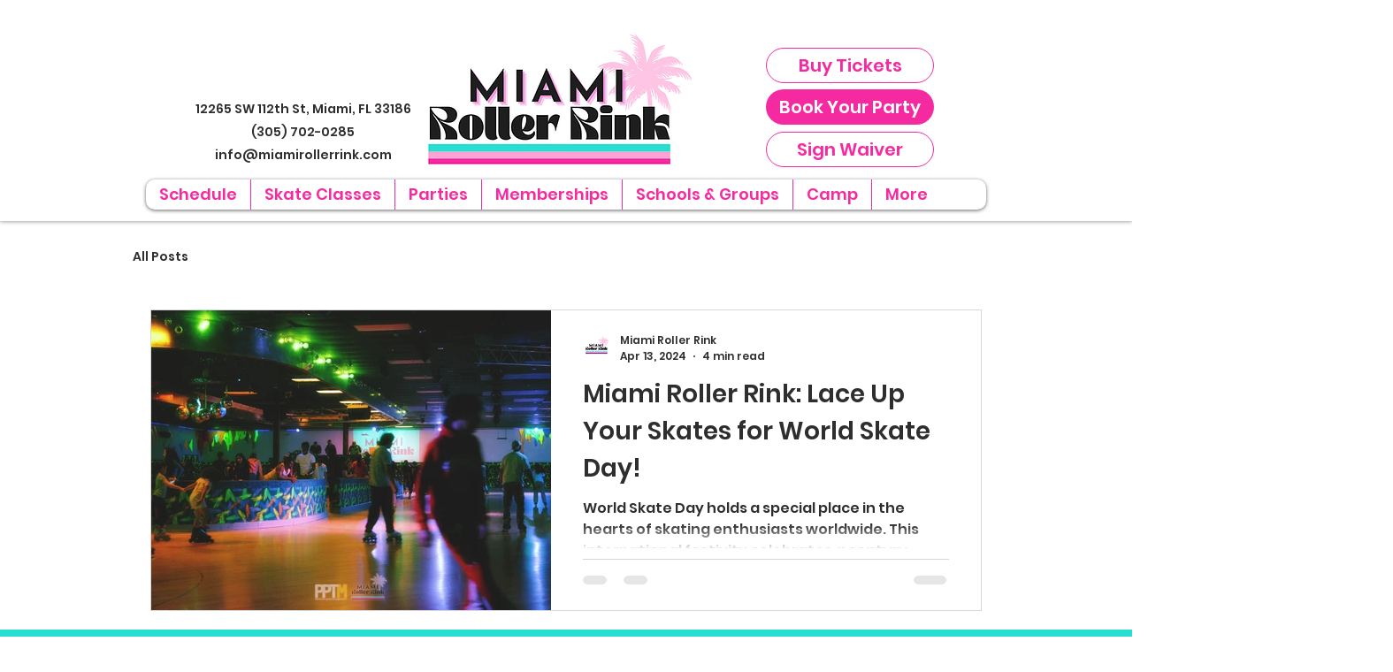

--- FILE ---
content_type: text/html
request_url: https://s3.amazonaws.com/cdn.citygro.com/text-chat/2.0.1/index.html?noinit
body_size: 2164
content:
<!doctype html><html lang="en"><head><meta charset="utf-8"><meta http-equiv="X-UA-Compatible" content="IE=edge"><meta id="meta-viewport" name="viewport" content="width=device-width,initial-scale=1"><meta name="googlebot" content="noindex"><meta name="robots" content="noindex"><title>TextChat</title><script defer="defer" src="https://s3.amazonaws.com/cdn.citygro.com/text-chat/2.0.1/js/chunk-vendors.b87ea989.js"></script><script defer="defer" src="https://s3.amazonaws.com/cdn.citygro.com/text-chat/2.0.1/js/app.5ec7a887.js"></script><link href="https://s3.amazonaws.com/cdn.citygro.com/text-chat/2.0.1/css/chunk-vendors.ed8a07fb.css" rel="stylesheet"><link href="https://s3.amazonaws.com/cdn.citygro.com/text-chat/2.0.1/css/app.1d2a8e52.css" rel="stylesheet"><!--[if IE]><link rel="icon" type="image/svg+xml" href="https://s3.amazonaws.com/cdn.citygro.com/text-chat/2.0.1/img/icons/favicon.svg"><![endif]--><link rel="icon" type="image/png" sizes="32x32" href="https://s3.amazonaws.com/cdn.citygro.com/text-chat/2.0.1/img/icons/favicon-32x32.png"><link rel="icon" type="image/png" sizes="16x16" href="https://s3.amazonaws.com/cdn.citygro.com/text-chat/2.0.1/img/icons/favicon-16x16.png"><link rel="manifest" href="https://s3.amazonaws.com/cdn.citygro.com/text-chat/2.0.1/manifest.json"><meta name="theme-color" content="#4DBA87"><meta name="apple-mobile-web-app-capable" content="no"><meta name="apple-mobile-web-app-status-bar-style" content="default"><meta name="apple-mobile-web-app-title" content="ui"><link rel="apple-touch-icon" href="https://s3.amazonaws.com/cdn.citygro.com/text-chat/2.0.1/img/icons/apple-touch-icon-152x152.png"><link rel="mask-icon" href="https://s3.amazonaws.com/cdn.citygro.com/text-chat/2.0.1/img/icons/safari-pinned-tab.svg" color="#4DBA87"><meta name="msapplication-TileImage" content="https://s3.amazonaws.com/cdn.citygro.com/text-chat/2.0.1/img/icons/msapplication-icon-144x144.png"><meta name="msapplication-TileColor" content="#000000"></head><body><noscript><strong>We're sorry but TextChat doesn't work properly without JavaScript enabled. Please enable it to continue.</strong></noscript><div id="app"></div></body></html>

--- FILE ---
content_type: text/css
request_url: https://s3.amazonaws.com/cdn.citygro.com/text-chat/2.0.1/css/app.1d2a8e52.css
body_size: 3659
content:
.branding{height:35px}.branding a{width:100%;height:100%;display:flex;align-items:center}.branding a svg.icon{height:50px;margin-left:-4px;margin-top:-4px}.branding a>div{width:100%;display:none;font-size:11px;padding-left:4px}.branding:hover a>div{display:block}.branding:hover a svg{display:none}.pch-textchat-home .input-message .v-messages{opacity:0}.pch-textchat-home .sms-on .v-input__control .v-label{font-size:.75em;line-height:1.25}.pch-textchat-home .v-btn{color:#fff}.pch-textchat-done{padding:12px;height:100%}.pch-textchat-widget{overflow:hidden;font-family:Nunito;max-width:100%;width:100%;height:100%}.pch-textchat-widget .pch-widget-header{height:60px;color:#fff;display:flex;align-items:center}.pch-textchat-widget .pch-widget-header .banner-title{font-size:1em;text-align:center}.pch-textchat-widget .pch-close{position:absolute;right:0;top:15px}.pch-textchat-widget .pch-widget-content{background-color:#fff;overflow:auto;height:calc(100% - 60px)}.pch-textchat-widget.pch-page .pch-widget-header{align-items:center;padding:5px;padding-left:10px}.pch-textchat-widget.pch-page .pch-widget-header .banner-title{display:flex;align-items:center;line-height:22px}.theme--light.v-application{background-color:rgba(0,0,0,.05)}.fade-enter-active,.fade-leave-active{transition:opacity .3s}.fade-enter,.fade-leave-to{opacity:0}.cg-editor,.cg-editor>.v-card{height:100%;border-radius:0;display:flex;flex-direction:column;background-color:transparent!important}.cg-editor>.container,.cg-editor>.v-card>.container{flex-grow:10000;overflow-y:auto;-webkit-overflow-scrolling:touch;min-height:0}.cg-editor .v-toolbar,.cg-editor header,.cg-editor>.v-card .v-toolbar,.cg-editor>.v-card header{background-color:#606060!important;border-top-left-radius:0!important;border-top-right-radius:0!important}.cg-editor .footer,.cg-editor>.v-card .footer{text-align:right}body{font-family:Nunito,Helvetica Neue,Helvetica,Arial,sans-serif}h4{font-size:20px;font-weight:300}p{opacity:.9}iframe#webpack-dev-server-client-overlay{display:none}.v-tab{text-transform:none}.v-input__icon .v-icon,.v-input__icon i{font-size:15px!important}.v-btn--fab.v-size--default .v-icon,.v-btn--icon.v-size--default .v-icon{height:20px;font-size:18px;width:20px}.theme--light.v-card .v-card__subtitle,.theme--light.v-card>.v-card__text{color:rgba(0,0,0,.87)}.no-select{-webkit-touch-callout:none;-webkit-user-select:none;-moz-user-select:none;user-select:none}.fill-height.overflow{overflow-y:auto}.fill-width{width:100%}fieldset{border-radius:4px;border:1px solid currentColor;border-collapse:collapse}select{width:100%;background-color:transparent;padding:8px 12px;border:1px solid hsla(0,0%,50%,.5);border-radius:5px;color:inherit;-webkit-appearance:none}select:focus{color:#b9359b}select option{color:#000;background:#fff}select option:hover{background:#b9359b;color:#fff}.theme--dark select option{background:#000;color:#fff}table th{text-transform:uppercase;color:#b9359b!important}.v-application,body,html{height:100%;width:100%;font-size:14px}.messageBox{position:relative}.messageBox .caption{margin-bottom:.25em;padding:0}.messageBox .message{position:relative;display:inline-block;width:auto;margin-right:auto;padding:1em 1.5em;margin-bottom:1em;border-radius:2em;overflow:hidden;box-shadow:0 3px 1px -2px rgba(0,0,0,.2),0 2px 2px 0 rgba(0,0,0,.14),0 1px 5px 0 rgba(0,0,0,.12)}.messageBox .message .bgrd{position:absolute;top:0;left:0;height:100%;width:100%;background-color:#888;opacity:.08}.messageBox.customer{text-align:right}.messageBox.customer .message{border-top-right-radius:0}.messageBox.business{text-align:left}.messageBox.business .message{border-top-left-radius:0}

--- FILE ---
content_type: application/javascript
request_url: https://cdn.patchretention.com/pixel/680742/pixel.js
body_size: 10454
content:
window.PATCH = window.PATCH || {}
window.PATCH.__determineAuthChannel = function () {
  if (window.__PATCH_WP) {
    // return 'WORDPRESS'
    return null
  } else if (window.ShopifyAnalytics) {
    return 'SHOPIFY'
  }
  return null
}

window.PATCH.__getToken = function () {
  const _PATCH = this
  // Use a token from local storage rather than requesting new
  if (window.localStorage) {
    const tokenInStorage = window.localStorage.getItem('ppxl-token')
    if (tokenInStorage) {
      try {
        const tokenJson = JSON.parse(window.atob(tokenInStorage))
        if (tokenJson.exp > (Date.now() / 1000) + 3600 * 3) {
          _PATCH.token = tokenInStorage
        }
      } catch (e) {
        window.localStorage.setItem('ppxl-token', '')
      }
    }
  }
  if (_PATCH.token) {
    return new Promise(function (resolve) { resolve({ token: _PATCH.token }) })
  }
  // Request a new token
  _PATCH.authPromise = new Promise(function (resolve, reject) {
    let tokenUrl
    if (_PATCH.__determineAuthChannel() === 'SHOPIFY' && typeof _PATCH.__getShopifyCustomerId === 'function') {
      if (_PATCH.__getShopifyCustomerId()) {
        tokenUrl = '/apps/patch/contact_token?id=' + _PATCH.__getShopifyCustomerId() + '&account_id=' + _PATCH.account._id
      }
    } else if (_PATCH.__determineAuthChannel() === 'WORDPRESS' && _PATCH.__getWordpressUserId()) {
      tokenUrl = '/wp-json/patch-retention/v1/contact_token?_wpnonce=' + window.__PATCH_WP.nonce
    }

    // GET CG contact auth token using customer data
    if (tokenUrl) {
      window.fetch(
        tokenUrl
      ).then(function (data) {
        return data.json()
      }).then(function (data) {
        if (data.error) {
          reject(new Error(data.error))
        } else {
          _PATCH.token = data.token
          window.localStorage.setItem('ppxl-token', _PATCH.token)
          _PATCH.authPromise = null
          resolve(data)
        }
      }).catch(function (error) {
        reject(error)
      })
    } else {
      _PATCH.authPromise = null
      resolve(null)
    }
  })

  return _PATCH.authPromise
}


  window.PATCH.account = {"_id":680742,"display_name":"Miami Roller Rink","name":"Miami Roller Rink","status":"ACTIVE","settings":{"address":{"streetlines":"12265 SW 112th St","zip":"33186 ","city":"Miami","state":"FL","country":"US"},"timezone":"America/New_York","style":{"button_background_color":"#F62AA0","link_color":"#25DFD0","color":"#5737AE","input_color":"#FCA4D6"},"logo":"680742_1747234724_786993_MiamiRollerRinkLogos_Home.png","short_name":"Miami Roller Rink","phone":"(305) 702-0285","website":"https://www.miamirollerrink.com/","business_days":["MO","TU","WE","TH","FR","SA","SU"]},"custom":true};
// Webform triggering code goes here

window.PATCH._getCookie = (name) => {
  const string = document.cookie.replace(
    new RegExp('(?:(?:^|.*;\\s*)' + name + '\\s*\\=\\s*([^;]*).*$)|^.*$'),
    '$1'
  )
  return string ? JSON.parse(decodeURIComponent(string)) : null
}

// Modified from https://gist.github.com/donmccurdy/6d073ce2c6f3951312dfa45da14a420f
// Creates a RegExp, converting asterisks to .* expressions, and escaping all other characters
function wildcardToRegExp (s, flags) {
  return new RegExp('^' + s.split(/\*+/).map(regExpEscape).join('.*') + '$', flags)
}
// RegExp-escapes all characters
function regExpEscape (s) {
  return s.replace(/[|\\{}()[\]^$+*?.]/g, '\\$&')
}

window.PATCH.__initForms = function (state, options) {
  const _PATCH = this
  if (!(_PATCH.account && _PATCH.account._id)) {
    console.error('Forms Init Failed: Account not found.')
    return
  }

  const forms = {
    initOptions: state,
    env: state.env,
    ui: {}
  }

  const generatePopupUI = function (config) {
    config = config || {}
    const ui = {}

    ui.container = document.createElement('div')
    ui.container.classList.add('pchf-container-popup')
    ui.container.setAttribute('id', 'pchf-container-popup-' + config.form_id)
    ui.container.addEventListener('click', function () {
      forms.close(config)
    })

    ui.loading = document.createElement('div')
    ui.loading.classList.add('pchf-loading')
    ui.loading.setAttribute('id', 'pchf-loading-' + config.form_id)
    // TODO: what img should we use here?
    ui.loading.innerHTML = '<img src="https://s.citygro.com/edn/public/2023-08-12-form-loading-150.gif" style="width: 50px;" />'
    ui.container.appendChild(ui.loading)

    ui.iframepopup = document.createElement('div')
    ui.iframepopup.classList.add('pchf-iframe-container-popup')
    ui.iframepopup.setAttribute('id', 'pchf-iframe-container-popup-' + config.form_id)
    ui.iframepopup.style.cssText += `width: ${+(config.form?.settings?.styles?.width || 600) + 24}px;`
    ui.container.appendChild(ui.iframepopup)

    ui.frame = document.createElement('iframe')
    ui.frame.classList.add('pchf-iframe-popup')
    ui.frame.setAttribute('id', 'pchf-iframe-popup-' + config.form_id)
    ui.frame.scrolling = 'auto'
    ui.frame.frameBorder = 0
    ui.frame.style = `
    display: block;
    height: 100%;
    width: 100%;
    overflow: auto;
    border: 1px #000 solid;
    background-color: #fff;
    border-radius: 5px;
    `
    ui.frame.src = (state.env === 'production' ? 'https://addons.patchretention.com' : 'http://localhost:3000') + `/form/${config.form_id}/${config.account_id || _PATCH.account._id}` + (state.env !== 'production' ? '?local=y&popup=y' : '?popup=y')
    ui.frame.allow = 'clipboard-write self ' + ui.frame.src
    ui.iframepopup.appendChild(ui.frame)

    return ui
  }

  forms.open = function (config) {
    config = config || {}
    if (!(config && config.form_id)) {
      console.warn('[PATCH]: form_id is required to open.')
    }

    if (window.PATCH._getCookie(`pchf_popup_${config.form_id}`)) {
      console.warn(`[PATCH]: Previous popup for form ${config.form_id} (will not show again this session)`)
      return
    }

    if (config.restrict_urls && Array.isArray(config.restrict_urls) && config.restrict_urls.length > 0 && config.restrict_urls[0]) {
      let allow = false
      for (let i = 0; i < config.restrict_urls.length; i++) {
        if (!config.restrict_urls[i]) {
          continue
        }
        const regex = wildcardToRegExp(config.restrict_urls[i], 'i') // ignore case
        if (regex.test(window.location.href)) {
          allow = true
          break
        }
      }
      if (!allow) {
        console.warn(`[PATCH]: Form ${config.form_id} popup skipped due to URL restrictions`)
        return
      }
    }

    forms.instances = forms.instances || {}

    // Ensure no other form popup is already open.  If so, don't open a new one
    const openFormInstance = Object.entries(forms.instances).find(function ([formId, inst]) {
      return inst.popup && inst.popup.container
    })
    if (openFormInstance) {
      if (openFormInstance[0] === config.form_id) {
        // At all costs prevent the same form to be open in multiple popups
        console.warn('[PATCH]: A popup is already open for form #' + config.form_id)
        return
      } else if (!config.multiple_popups) {
        console.warn('[PATCH]: A popup was already open when attempting to open form #' + config.form_id)
        return
      }
    }

    forms.instances[config.form_id] = forms.instances[config.form_id] || {}
    const instance = forms.instances[config.form_id]
    if (instance.popup && instance.popup.container && instance.popup.container.parentElement) {
      instance.popup.container.parentElement.removeChild(instance.popup.container)
    }
    instance.popup = generatePopupUI(config)
    document.body.appendChild(instance.popup.container)
    document.cookie = `pchf_popup_${config.form_id}=1;path=/`
    return true
  }

  forms.close = function (config) {
    if (!(config && config.form_id)) {
      throw new Error('[PATCH]: form_id is required to close.')
    }

    if (forms.instances && forms.instances[config.form_id] && forms.instances[config.form_id].popup && forms.instances[config.form_id].popup.container && forms.instances[config.form_id].popup.container.parentElement) {
      forms.instances[config.form_id].popup.container.parentElement.removeChild(forms.instances[config.form_id].popup.container)
      delete forms.instances[config.form_id].popup
    } else {
      console.warn('[PATCH]: No form UI found to close at path forms[' + config.form_id + '].popup.container')
    }
  }

  const generateElementUI = function (config) {
    config = config || {}
    const ui = {}

    ui.container = document.createElement('div')
    ui.container.classList.add('pchf-container-embed')
    ui.container.setAttribute('id', 'pchf-container-embed-' + config.form_id)

    ui.frame = document.createElement('iframe')
    ui.frame.classList.add('pchf-iframe-embed')
    ui.frame.setAttribute('id', 'pchf-iframe-embed-' + config.form_id)
    ui.frame.scrolling = 'auto'
    ui.frame.frameBorder = 0
    ui.frame.style = `
    `
    ui.frame.src = (state.env === 'production' ? 'https://addons.patchretention.com' : 'http://localhost:3000') + `/form/${config.form_id}/${config.account_id || _PATCH.account._id}` + (state.env !== 'production' ? '?local=y' : '')
    ui.frame.allow = 'clipboard-write self ' + ui.frame.src
    ui.container.appendChild(ui.frame)

    return ui
  }

  forms.inject = function (config) {
    if (!(config && config.form_id)) {
      console.warn('[PATCH]: form_id is required to inject.')
    }

    if (!(config && config.selector)) {
      console.warn('[PATCH]: selector is required to inject into.')
    }

    const targetElement = document.querySelector(config.selector)
    if (!targetElement) {
      console.warn('[PATCH]: ' + config.selector + ' was not found.')
    }
    forms.instances = forms.instances || {}
    forms.instances[config.form_id] = forms.instances[config.form_id] || {}
    const instance = forms.instances[config.form_id]
    if (instance.element && instance.element.container && instance.element.container.parentElement) {
      instance.element.container.parentElement.removeChild(instance.element.container)
    }
    instance.element = generateElementUI(config)

    targetElement.replaceChildren(instance.element.container)
  }

  forms.ui.style = document.createElement('style')
  const styles = `
  .pchf-loading {
    position: absolute;
    color: #fff;
  }
  .pchf-container-popup {
    position: fixed;
    top: 0;
    left: 0;
    width: 100%;
    height: 100%;
    display: flex;
    justify-content: center;
    align-items: center;
    background-color: rgba(0, 0, 0, 0.8);
    z-index: 999999;
    box-sizing: content-box;
  }
  .pchf-iframe-container-popup {
    visibility: hidden;
    box-sizing: content-box;
  }
  .pchf-container-embed {
    width: 100%;
    height: 100%;
    box-sizing: content-box;
  }
  .pchf-iframe-embed {
    display: block;
    height: 100%;
    width: 100%;
    overflow: auto;
    box-sizing: content-box;
  }

  @media screen and (max-width: 490px) {
    .pchf-iframe-container-popup {
      min-width: 95vw;
      max-height: 95vh;
    }
  }
  `
  forms.ui.style.innerHTML = styles
  document.body.appendChild(forms.ui.style)

  const triggerForm = function (config) {
    if (config.target === 'POPUP') {
      return forms.open(config)
    } else if (config.target === 'ELEMENT') {
      const targetElement = document.querySelector(config.selector)
      if (targetElement) {
        return forms.inject(config)
      }
    }
  }

  let exitIntentForms = [];

  ((state && state.formConfigs) || []).forEach(function (config) {
    // TODO: When conditions are supported, filter this list first by those conditions
    if (config.target === 'ELEMENT') {
      triggerForm(config)
    } else if (config.target === 'POPUP') {
      if (config.trigger === 'IMMEDIATELY') {
        triggerForm(config)
      } else if (config.trigger === 'DELAY') {
        setTimeout(function () {
          triggerForm(config)
        }, (config.delay || 3) * 1000)
      } else if (config.trigger === 'EXIT_INTENT') {
        exitIntentForms.push(config)
      }
    }
  })

  if (exitIntentForms.length) {
    // TODO: Initialize all of these in the background
    document.addEventListener('mouseout', function (e) {
      if (!e.toElement && !e.relatedTarget) {
        console.log('exit intent')
        // Remove all forms that are successfully triggered
        exitIntentForms = exitIntentForms.filter(function (config) {
          return !triggerForm(config)
        })
      }
    })
  }

  window.addEventListener('message', (event) => {
    const formHeight = event.data?.formHeight
    const formId = event.data?.formId || ''
    const popupContainer = document.querySelector('#pchf-container-popup-' + formId)
    if (event.data?.formClose && popupContainer) {
      forms.close({
        form_id: formId
      })
    }
    if (formHeight && formId) {
      const iframeEmbed = document.querySelector('#pchf-iframe-embed-' + formId)
      if (iframeEmbed) {
        const targetElement = iframeEmbed.parentElement.parentElement
        if (!targetElement.style.height && !targetElement.style.minHeight && !targetElement.style.maxHeight) {
          // target element doesn't have an explicit height, so set iframe to height of form
          iframeEmbed.style.cssText += `min-height: ${formHeight}px;`
          iframeEmbed.scrolling = 'no'
        } else {
          if (!targetElement.style.minHeight) {
            iframeEmbed.style.cssText += 'min-height: auto;'
          }
          if (formHeight <= targetElement.offsetHeight) {
            iframeEmbed.scrolling = 'no'
          }
        }
      }
      const loading = document.querySelector('#pchf-loading-' + formId)
      const iframeContainer = document.querySelector('#pchf-iframe-container-popup-' + formId)
      const iframePopup = document.querySelector('#pchf-iframe-popup-' + formId)
      if (popupContainer && iframeContainer && iframePopup) {
        const availableHeight = popupContainer.offsetHeight
        if (formHeight <= availableHeight) {
          iframeContainer.style.cssText += `height: ${formHeight}px;`
          iframePopup.scrolling = 'no'
        } else {
          iframeContainer.style.cssText += 'height: 95vh;'
          iframePopup.scrolling = 'auto'
        }
        loading.style.cssText += 'display: none;'
        iframeContainer.style.cssText += 'visibility: visible;'
      }
    }
  })

  return forms
}


try {
  if (!(window.PATCH && window.PATCH.forms) && !(window.location.search && window.location.search.includes('cg-disable-widgets'))) {
    const initForms = function () {
      window.PATCH.forms = window.PATCH.__initForms({"env":"production","apiUrl":"https://api.patchretention.com","formConfigs":[{"form_id":"6824b0dacddbf6dddeea9f77","target":"ELEMENT","selector":"#optin","_id":1748627428485,"form":{"_id":"6824b0dacddbf6dddeea9f77","name":"Opt In Form","account_id":680742,"settings":{"styles":{"logoImage":true},"require_verification":["phone"],"formsV2":true,"content_top":{"html":"<p style=\"text-align: center\"><span style=\"font-size: 26px\">Join Our Text Club!</span></p>"},"content_bottom":{"html":"<p style=\"text-align: center\"><span style=\"font-family: Arial, sans-serif; color: rgb(34, 34, 34); font-size: 8px\">By submitting this form and signing up for texts, you consent to receive marketing text messages from Miami Roller Rink&nbsp;at the number provided, including messages sent by autodialer. Consent is not a condition of purchase. Msg &amp; data rates may apply. Msg frequency varies. Unsubscribe at any time by replying STOP or clicking the unsubscribe link (where available). Reply HELP for help.<br></span><a target=\"_blank\" rel=\"noopener noreferrer nofollow\" href=\"https://api.citygro.com/v2/content/sms_terms/680742\"><u><span style=\"font-family: Arial, sans-serif; color: rgb(0, 0, 0); font-size: 8px\">Terms &amp; Conditions</span></u></a><span style=\"font-family: Arial, sans-serif; color: rgb(0, 0, 0); font-size: 8px\"> &amp;</span><a target=\"_blank\" rel=\"noopener noreferrer nofollow\" href=\"https://api.citygro.com/v2/content/sms_privacy/680742\"><span style=\"font-family: Arial, sans-serif; color: rgb(0, 0, 0); font-size: 8px\"> </span><u><span style=\"font-family: Arial, sans-serif; color: rgb(0, 0, 0); font-size: 8px\">Privacy Policy.</span></u></a></p>"}},"elements":[{"type":"FIELD","props":{"required":false,"key":"contact.first_name","label":"First Name","input_type":"text"},"id":"1747234962418"},{"type":"FIELD","props":{"required":true,"key":"contact.phone","label":"Phone Number","input_type":"tel"},"id":"1747234962418"},{"type":"FIELD","props":{"required":true,"key":"contact.sms_on","label":"YES! I would like to receive texts with offers & updates!","input_type":null},"id":"1747234962418"}],"ops":[{"key":"tags","op":"$push","value":"Opt In Form Completed"},{"key":"email_on","op":"$set","value":true}],"tags":["create-P7","update-P7"],"created_at":"2025-05-14T15:03:54.593Z","updated_at":"2025-05-14T15:05:22.751Z","created_by":680116,"updated_by":680116,"smartlink_id":"6824b0dacddbf6dddeea9f79"}},{"form_id":"6839eb5ad4d03c3c0e989087","target":"ELEMENT","selector":"#optin","_id":1748897992049,"form":{"_id":"6839eb5ad4d03c3c0e989087","name":"2025-2026 Field Trip Inquiry","account_id":680742,"settings":{"styles":{"logoImage":true,"num_columns":"1"},"require_verification":["phone"],"formsV2":true,"content_top":{"html":"<p><span style=\"font-family: Arial\">Miami Roller Rink Field Trip inquiry form</span></p><p><span style=\"font-family: Arial\">All fields are required</span></p>"}},"elements":[{"type":"FIELD","props":{"required":false,"key":"contact.first_name","label":"First Name","input_type":"text"},"id":"1748624315312"},{"type":"FIELD","props":{"required":true,"key":"contact.last_name","label":"Last Name","input_type":"text"},"id":"QgCWOFDy"},{"type":"FIELD","props":{"required":true,"key":"contact.phone","label":"Cell Phone Number","input_type":"tel"},"id":"1748624315312"},{"type":"FIELD","props":{"required":true,"key":"contact.sms_on","label":"SMS On","input_type":null},"id":"1748624315312"},{"type":"FIELD","props":{"required":true,"key":"contact.email","label":"Email Address","input_type":"email"},"id":"VHf4kSUd"},{"type":"FIELD","props":{"required":true,"key":"contact.email_on","label":"Email On","input_type":null},"id":"Tp3N4q0Z"},{"type":"FIELD","props":{"required":true,"key":"contact.number_of_guests","label":"Number of guests","input_type":"tel"},"id":"74nBnnrM"},{"type":"FIELD","props":{"required":true,"key":"contact.event_date","label":"Event Date","input_type":"input"},"id":"7LuAfUA5"},{"type":"FIELD","props":{"required":true,"key":"contact.event_alternate_date","label":"Event Alternate date","input_type":"input"},"id":"ZxMQq6pV"},{"type":"FIELD","props":{"required":true,"key":"contact.school_camp_organization_name","label":"School/ Organization name","input_type":"text"},"id":"EIv4Mpu8"},{"type":"FIELD","props":{"required":true,"key":"contact.organization_role","label":"Organization/ Role","input_type":"select"},"id":"o2FkVDOS"},{"type":"FIELD","props":{"required":true,"key":"contact.grade_level","label":"Grade Level","input_type":"button-group"},"id":"bGY3U1Tp"},{"type":"TEXT","props":{"content":{"html":"<p>Are you interested in Adding Food Package? (Yes/ No)<br>•&nbsp;1 slice of pizza + 1 small fountain drink - $4.99 per student<br>•&nbsp;Unlimited pizza + fountain drinks - $6.99 per student </p>","label":"Food Package (Y, N)"}},"id":"g9eysP8m"},{"type":"TEXT","props":{"content":{"html":"<p>Would you like to include a S.T.E.M. Lesson? ($3 per student)</p>","label":"STEM"}},"id":"uiEinduN"},{"type":"FIELD","props":{"required":true,"key":"contact.how_did_you_hear_about_us","label":"How did you hear about us?","input_type":"select"},"id":"1QNb5JaF"}],"ops":[{"key":"tags","op":"$push","value":"Field Trip Inquiry"}],"tags":["create-P7","update-P7"],"created_at":"2025-05-30T17:31:06.803Z","updated_at":"2025-08-13T22:12:38.569Z","created_by":680786,"updated_by":680786,"smartlink_id":"6839eb5ad4d03c3c0e989089"}}]})
    }
    if (document.body) {
      initForms()
    } else {
      document.addEventListener('DOMContentLoaded', function () {
        initForms()
      }, false)
    }
  }
} catch (e) {
  console.error(e)
}

window.PATCH = window.PATCH || {}
window.PATCH.__initTextChat = function (state) {
  const cdnUrl = 'https://s.citygro.com/edn/public'
  const _PATCH = this
  if (!(_PATCH.account && _PATCH.account._id)) {
    console.error('TextChat Init Failed: Account not found.')
    return
  }

  state = {
    ...state,
    account: _PATCH.account,
    authChannel: (state.widget && state.widget.settings && state.widget.settings.auth_channel) ||
    (_PATCH.__determineAuthChannel && _PATCH.__determineAuthChannel())
  }

  const color = (state.widget && state.widget.settings && state.widget.settings.color) || '#B9359B'
  const align = (state.widget && state.widget.settings && state.widget.settings.position) || 'right'

  const verticalOffset = state.stacked ? 80 : 0

  const textChat = _PATCH.textChat || {
    initOptions: state,
    env: state.env,
    isOpen: false,
    preview: state.preview,
    ui: {},
    emitData: function () {
    }
  }
  const ui = textChat.ui

  // <svg viewBox="0 0 128 128" xmlns="http://www.w3.org/2000/svg" style="height: 40px;">
  //   <g transform="translate(9.5, 3)" fill="#fff" fill-rule="nonzero">
  //     <path d="M100.49,24.95 L61.97,2.71 C57.35,0.04 51.6,0.04 46.98,2.71 L8.47,24.95 C3.85,27.62 0.97,32.59 0.97,37.93 L0.97,82.4 C0.97,87.74 3.84,92.71 8.47,95.38 L46.99,117.62 C49.3,118.96 51.89,119.62 54.49,119.62 C57.08,119.62 59.67,118.95 61.99,117.62 L75.57,109.78 L102.71,122.09 L94.44,98.88 L100.49,95.38 C105.11,92.71 107.99,87.74 107.99,82.4 L107.99,37.94 C107.99,32.6 105.12,27.62 100.49,24.95 Z M100.64,82.41 C100.64,85.13 99.17,87.67 96.82,89.03 L85.49,95.57 L90.03,108.31 L75.13,101.55 L58.31,111.26 C55.95,112.62 53.02,112.62 50.66,111.26 L12.14,89.02 C9.78,87.66 8.32,85.12 8.32,82.4 L8.32,37.94 C8.32,35.22 9.79,32.68 12.14,31.32 L50.66,9.08 C51.84,8.4 53.16,8.06 54.48,8.06 C55.8,8.06 57.12,8.4 58.3,9.08 L96.82,31.32 C99.18,32.68 100.64,35.22 100.64,37.94 L100.64,82.41 L100.64,82.41 Z" />
  //     <path transform="translate(23.000000, 48.000000)" d="M14.09,17.34 C14.09,21 11.12,23.97 7.46,23.97 C3.8,23.97 0.83,21 0.83,17.34 C0.83,13.68 3.8,10.71 7.46,10.71 C11.12,10.71 14.09,13.68 14.09,17.34 M35.16,15.13 C35.16,20.01 31.2,23.97 26.32,23.97 C21.44,23.97 17.48,20.01 17.48,15.13 C17.48,10.25 21.44,6.29 26.32,6.29 C31.2,6.28 35.16,10.24 35.16,15.13 M62.13,12.17 C62.13,18.68 56.85,23.96 50.34,23.96 C43.82,23.96 38.54,18.68 38.54,12.17 C38.54,5.66 43.82,0.37 50.34,0.37 C56.85,0.38 62.13,5.66 62.13,12.17" />
  //   </g>
  // </svg>

  const buttonClosedHtml = `<div
    style="border-radius: 30px; display: flex; align-items: center; justify-content: center; color: #ffffff; width: 60px; height: 60px; font-family: Arial; font-size: 15px; cursor: pointer; background-color: ${color};"
  >
    <svg width="37" height="37" viewBox="0 0 50 50" fill="none" xmlns="http://www.w3.org/2000/svg">
    <g clip-path="url(#clip0_2_3)">
      <rect width="45" height="45" />
      <path fill-rule="evenodd" clip-rule="evenodd" d="M25.1305 2.3179L21.4472 8.78022C21.0988 9.39214 20.3184 9.60539 19.7067 9.25678L13.2467 5.57224C11.0445 4.31501 8.23997 5.0827 6.98319 7.28749C5.72642 9.49042 6.49383 12.296 8.69782 13.5532L16.2663 17.8701L23.1359 21.7883C23.7476 22.1369 24.528 21.9237 24.8765 21.3117L28.7933 14.4396L33.1086 6.86841C34.3653 4.66547 33.5979 1.85988 31.3939 0.602649C29.1899 -0.652728 26.3854 0.114962 25.1305 2.3179Z" fill="white"/>
      <path fill-rule="evenodd" clip-rule="evenodd" d="M44.4974 13.366L40.8142 19.8283C40.4657 20.4402 40.6789 21.2209 41.2906 21.5695L47.7506 25.254C49.9527 26.5113 50.7201 29.315 49.4652 31.5198C48.2084 33.7227 45.4057 34.4904 43.2017 33.235L35.6332 28.9182L28.7636 25C28.1519 24.6514 27.9387 23.8707 28.2872 23.2588L32.204 16.3867L36.5193 8.81545C37.7761 6.61251 40.5788 5.84482 42.7828 7.1002C44.9868 8.35743 45.7542 11.163 44.4974 13.366Z" fill="white"/>
      <path fill-rule="evenodd" clip-rule="evenodd" d="M24.9395 47.6802L28.6227 41.2179C28.9712 40.606 29.7516 40.3927 30.3633 40.7413L36.8233 44.4259C39.0254 45.6831 41.83 44.9154 43.0868 42.7106C44.3436 40.5077 43.5761 37.7021 41.3722 36.4449L33.8037 32.128L26.9341 28.2098C26.3224 27.8612 25.542 28.0745 25.1935 28.6864L21.2767 35.5585L16.9614 43.1297C15.7046 45.3327 16.472 48.1382 18.676 49.3955C20.88 50.6527 23.6828 49.885 24.9395 47.6802Z" fill="white"/>
      <path fill-rule="evenodd" clip-rule="evenodd" d="M5.57071 36.6322L9.25391 30.1698C9.6024 29.5579 9.38923 28.7772 8.77753 28.4286L2.31755 24.7459C0.115409 23.4887 -0.652003 20.685 0.602919 18.4802C1.8597 16.2772 4.66242 15.5096 6.86641 16.7649L14.4349 21.0818L21.3045 25C21.9162 25.3486 22.1294 26.1293 21.7809 26.7412L17.8641 33.6133L13.5488 41.1845C12.2921 43.3875 9.48933 44.1552 7.28534 42.8998C5.0832 41.6407 4.31578 38.837 5.57071 36.6322Z" fill="white"/>
    </g>
    <defs>
      <clipPath id="clip0_2_3">
       <rect width="50" height="50" fill="white"/>
      </clipPath>
    </defs>
    </svg>
  </div>`
  const buttonOpenedHtml = `<div
    style="border-radius: 30px; display: flex; align-items: center; justify-content: center; color: #ffffff; width: 60px; height: 60px; cursor: pointer; background-color: ${color}; ${align === 'right' ? 'float: right;' : ''}"
    >
    <svg
      xmlns="http://www.w3.org/2000/svg"
      viewBox="0 0 352 512"
      style="height: 18px;"
    >
      <path
        fill="#ffffff"
        d="M242.72 256l100.07-100.07c12.28-12.28 12.28-32.19 0-44.48l-22.24-22.24c-12.28-12.28-32.19-12.28-44.48 0L176 189.28 75.93 89.21c-12.28-12.28-32.19-12.28-44.48 0L9.21 111.45c-12.28 12.28-12.28 32.19 0 44.48L109.28 256 9.21 356.07c-12.28 12.28-12.28 32.19 0 44.48l22.24 22.24c12.28 12.28 32.2 12.28 44.48 0L176 322.72l100.07 100.07c12.28 12.28 32.2 12.28 44.48 0l22.24-22.24c12.28-12.28 12.28-32.19 0-44.48L242.72 256z"
      ></path>
    </svg>
    </div>`

  let logRocketHtml = ''
  if (state.preview) {
    logRocketHtml = '<head><script src="https://cdn.lr-in-prod.com/LogRocket.min.js"></script><script type="text/javascript">LogRocket.init(\'ewgcty/patch-portal\', { mergeIframes: true })</script></head>'
  }

  if (!ui.launcherFrame) {
    ui.launcherFrame = document.createElement('iframe')
    ui.launcherFrame.classList.add('pch-textchat-launcher')
    ui.launcherFrame.scrolling = 'no'
    if (state.hideLauncher) {
      ui.launcherFrame.style = 'display: none'
    }
    ui.launcherFrame.frameBorder = 0
    ui.launcherFrame.srcdoc = `<html style="padding: 0; margin: 0; background-color: transparent;">${logRocketHtml}<body style="padding: 0; margin: 0; background-color: transparent;"><div style="user-select: none;" id="launcher-button">${buttonClosedHtml}</div></body></html>`
    ui.launcherFrame.addEventListener('load', function () {
      ui.launcherButton = ui.launcherFrame.contentDocument.getElementById('launcher-button')
      if (textChat.isOpen) {
        ui.launcherButton.innerHTML = buttonOpenedHtml
      }
      ui.launcherButton.addEventListener('click', function (e) {
        if (textChat.isOpen) {
          textChat.close()
        } else {
          textChat.open()
        }
      })
    })

    document.body.appendChild(ui.launcherFrame)
  }

  if (!ui.widgetFrame) {
    ui.stylesWrapper = document.createElement('div')
    ui.stylesWrapper.innerHTML = `<style>
    .pch-textchat-wrapper {
      width: 100%;
      height: 100%;
      right: 0;
      bottom: 0;
      z-index: 1000001;
      position: fixed;
    }
    .pch-textchat-callout {
      position: fixed;
      bottom: ${verticalOffset + 80}px;
      ${align}: 12px;
      border: 0;
      width: auto;
      z-index: 1000000;
    }
    .pch-textchat-launcher {
      width: 60px;
      height: 60px;
      position: fixed;
      z-index: 1000000;
      bottom: ${verticalOffset + 20}px;
      background-color: transparent;
      ${align}: 20px;
    }
    @media screen and (min-width: ${textChat.preview ? '0px' : '490px'}) and (min-height: ${textChat.preview ? '0px' : '600px'}) {
      .pch-textchat-wrapper {
        background-color: #fff;
        width: 320px;
        height: 550px;
        bottom: ${verticalOffset + 100}px;
        border-radius: 7px;
        border-top-left-radius: 0;
        border-top-right-radius: 7px;
        overflow: hidden; ${align === 'right' ? ' right: 20px;' : 'left: 20px'};
        box-shadow: 0px 2px 4px -1px rgb(0 0 0 / 20%), 0px 4px 5px 0px rgb(0 0 0 / 14%), 0px 1px 10px 0px rgb(0 0 0 / 12%);
      }
    }
    @media print {
      .pch-textchat-launcher,
      .pch-textchat-wrapper,
      .pch-textchat-callout {
        display: none !important;
      }
    }
    </style>`
    ui.widgetFrameWrapper = document.createElement('div')
    ui.widgetFrameWrapper.appendChild(ui.stylesWrapper)
    ui.widgetFrameWrapper.classList.add('pch-textchat-wrapper')
    ui.widgetFrameWrapper.style = 'display: none;'
    ui.widgetFrame = document.createElement('iframe')
    ui.widgetFrame.scrolling = 'no'
    ui.widgetFrame.frameBorder = 0
    ui.widgetFrame.style = 'width: 100%; height: 100%; border: 0;'
    ui.widgetFrame.src = (state.env === 'production' ? `https://s3.amazonaws.com/cdn.citygro.com/text-chat/${state.version || '2.0.0'}/index.html?noinit` : 'http://textchat.localhost:8081/?noinit')
    ui.widgetFrame.allow = 'clipboard-write self ' + ui.widgetFrame.src
    ui.widgetFrameWrapper.appendChild(ui.widgetFrame)
    document.body.appendChild(ui.widgetFrameWrapper)
    textChat.emitData = function (data) {
      // console.log('EMIT DATA', {
      //   ...data,
      //   PATCH: true,
      //   widgetType: 'CHAT',
      //   widgetId: (state.widget && state.widget._id) || state.widgetId
      // })
      ui.widgetFrame.contentWindow.postMessage({
        ...data,
        PATCH: true,
        widgetType: 'CHAT',
        widgetId: (state.widget && state.widget._id) || state.widgetId
      }, '*')
    }

    window.addEventListener('message', (event) => {
      if (event?.data?.PATCH && event.data?.widgetType === 'CHAT') {
        console.log('PARENT MESSAGE', event.data)
        if (event.data.action === 'CLOSE') {
          textChat.close()
        } else if (event.data.action === 'READY') {
          state.token = _PATCH.token // Reuse auth from another widget if available
          textChat.emitData({
            action: 'INIT',
            data: {
              state
            }
          })
          if (!state.token) {
            const authPromise = _PATCH.authPromise || _PATCH.__getToken()
            textChat.emitData({
              action: 'MUTATION',
              mutation: 'setInitialLoading',
              data: true
            })
            authPromise.then(function () {
              if (_PATCH.token) {
                textChat.emitData({
                  action: 'ACTION',
                  dispatch: 'getContact',
                  data: _PATCH.token
                })
              } else {
                textChat.emitData({
                  action: 'MUTATION',
                  mutation: 'setInitialLoading',
                  data: false
                })
              }
            }).catch(function (error) {
              textChat.emitData({
                action: 'MUTATION',
                mutation: 'setFatalError',
                data: (error && error.message) || error
              })
              textChat.emitData({
                action: 'MUTATION',
                mutation: 'setInitialLoading',
                data: false
              })
            })
          }
          textChat.loaded = true
          ui.widgetFrameWrapper.style.backgroundColor = 'transparent'
        } else if (event.data.action === 'AUTH_REGISTER') {
          if (state.authChannel === 'SHOPIFY') {
            window.location = '/account/register'
          }
        } else if (event.data.action === 'AUTH_LOGIN') {
          if (state.authChannel === 'SHOPIFY') {
            window.location = '/account/login'
          }
        }
      }
    }, false)
  }

  textChat.open = function () {
    if (ui.launcherButton) {
      ui.launcherButton.innerHTML = buttonOpenedHtml
      textChat.isOpen = true
    }

    if (ui.calloutFrame) {
      textChat.closeCallout()
    }
    ui.widgetFrameWrapper.style.display = 'block'
  }
  textChat.close = function () {
    if (ui.launcherButton) {
      ui.launcherButton.innerHTML = buttonClosedHtml
      textChat.isOpen = false
    }
    if (ui.widgetFrame) {
      ui.widgetFrameWrapper.style.display = 'none'
    }
  }

  if (!ui.calloutFrame) {
    ui.calloutFrame = document.createElement('iframe')
    ui.calloutFrame.classList.add('pch-textchat-callout')
    ui.calloutFrame.style = 'display: none;'
    document.body.appendChild(ui.calloutFrame)
    ui.calloutFrame.closeCallout = function () {
      textChat.closeCallout()
      if (!textChat.preview) {
        window.localStorage.setItem('textchat-dismissed-callout-' + state.widget._id, 'true')
      }
    }
  }
  const fixPath = function (value) {
    return (
      (
        !value ||
        value.indexOf('http') > -1 ||
        value.indexOf('data:') > -1
      )
        ? value || ''
        : cdnUrl + '/' + value
    )
  }
  const iconPath = fixPath(state.widget.settings.callout_icon)

  ui.calloutFrame.srcdoc = `<!DOCTYPE html>
  <html>
  <head>
    <meta id="meta-viewport" name="viewport" content="width=device-width, initial-scale=1.0">
    <meta charset="utf-8">
    <style>
      html, body {
        height: 100%;
        background-color: transparent;
      }
      body {
        color: #333;
        margin: 0;
        padding: 0;
        position: relative;
        font-family: Roboto, sans-serif;
        font-size: 16px;
        line-height: 24px;
        overflow: hidden;
      }
      .clearfix::after {
        display: block;
        content: "";
        clear: both;
      }
      #callout-container {
        position: fixed;
        bottom: 0;
        right: 0;
        width: 100%;
        cursor: pointer;
      }
      #callout {
        position: relative;
        padding: 8px 8px 16px 8px;
      }
      #bubble {
        position: relative;
        background-color: #fff;
        border-radius: 16px;
        padding: 16px 24px;
        box-shadow: 0 2px 6px rgba(0, 0, 0, 0.2);
        z-index: 1;
      }
      #bubble p {
        margin: 0;
        padding: 0;
      }
      #bubble img {
        display: block;
        position: absolute;
        top: 16px;
        left: 16px;
        margin: auto;
        border-radius: 50%;
        max-width: 48px;
        max-height: 48px;
        height: auto;
      }
      #bubble img + p {
        padding-left: 52px;
        min-height: 48px;
      }
      #close {
        display: block;
        position: absolute;
        top: 14px;
        right: 14px;
        width: 20px;
        height: 20px;
        opacity: 0.12;
        z-index: 2;
      }
      #close:hover {
        opacity: 0.2;
      }
      .tail {
        position: absolute;
        height: 16px;
        z-index: 2;
        overflow: hidden;
        ${align}: 24px;
      }
      .tail .shape {
        display: block;
        width: 32px;
        height: 16px;
        -webkit-filter: drop-shadow(0 2px 4px rgba(0, 0, 0, 0.2));
        filter: drop-shadow(0 2px 4px rgba(0, 0, 0, 0.2));
      }
    </style>
  </head>
  <body>
  <div id="callout-container">
    <div id="callout">
      <div id="bubble" class="clearfix">
        ${iconPath ? '<img src="' + iconPath + '" />' : ''}
        <p>${state.widget.settings.callout_text || 'Send us a text, we would love to hear from you!'}</p>
      </div>
      <svg id="close" viewBox="0 0 16 16" xmlns="http://www.w3.org/2000/svg" onclick="window.frameElement.closeCallout()">
        <path stroke="#000" stroke-width="1" d="M4,4 L12,12 Z M12,4 L4,12 Z" />
      </svg>
      <div class="tail">
        <svg class="shape" viewBox="-8 0 32 16" xmlns="http://www.w3.org/2000/svg">
          <path class="shadow" fill="#fff" d="M0,0 L8,8 L16,0 Z" />
        </svg>
      </div>
    </div>
  </div>
  </body>
  </html>
  `

  textChat.openCallout = function () {
    clearTimeout(calloutTimeout)
    textChat.close()
    ui.calloutFrame.style.display = 'block'
  }

  textChat.closeCallout = function () {
    clearTimeout(calloutTimeout)
    ui.calloutFrame.style.display = 'none'
  }

  let calloutTimeout
  if (
    !textChat.preview &&
    !state.hideLauncher &&
    (state.widget && state.widget.settings && state.widget.settings.callout) &&
    !window.localStorage.getItem('textchat-dismissed-callout-' + state.widget._id)
  ) {
    calloutTimeout = setTimeout(function () {
      textChat.openCallout()
    }, ((state.widget && state.widget.settings && state.widget.settings.callout_delay) || 0) * 1000)
  }

  return textChat
}


try {
  if (!(window.PATCH && window.PATCH.textChat) && !(window.location.search && window.location.search.includes('cg-disable-widgets'))) {
    const initTextChat = function () {
      window.PATCH.textChat = window.PATCH.__initTextChat(Object.assign({}, {"env":"production","apiUrl":"https://api.patchretention.com","widget":{"_id":"6824b0453896c53a7f514f27","account_id":680742,"deleted_at":null,"type":"CHAT","created_at":"2025-05-14T15:01:25.657Z","updated_at":"2025-07-17T20:20:49.148Z","settings":{"banner_text":"Have a Question?","message_text":"Enter your question and a phone number and we'll text you shortly.","callout_text":"Is there anything we can help you with?","position":"right","color":"#25dfd0","preview_url":"https://miamirollerrink.com","callout_delay":"2","callout":true,"callout_icon":"680742_1747969530_199815_MRRLOGO.png"},"updated_by":627831,"active":true},"version":"2.0.1"}, window.PATCH.textChatOptions || {}))
    }
    if (document.body) {
      initTextChat()
    } else {
      document.addEventListener('DOMContentLoaded', function () {
        initTextChat()
      }, false)
    }
  }
} catch (e) {
  console.error(e)
}


--- FILE ---
content_type: application/javascript
request_url: https://s3.amazonaws.com/cdn.citygro.com/text-chat/2.0.1/js/app.5ec7a887.js
body_size: 89364
content:
(function(){var e={92524:function(e,t,n){"use strict";n.d(t,{Z:function(){return J},W:function(){return G}});var s=n(99729),a=n.n(s),r=n(76744),o=n.n(r);class i{static sanitize({value:e}){return e}static unsanitize({value:e}){return e}static shouldRun({value:e}){return!0}}var l=i;class c extends l{static sanitize({value:e}){if(null===e||void 0===e)return null;if("boolean"===typeof e)return e;if("number"!==typeof e&&"string"!==typeof e)return null;if("number"===typeof e||"string"===typeof e&&e&&!isNaN(1*e))return 1*e!==0;if("string"===typeof e)switch((e+"").trim().toLowerCase()){case"true":case"t":case"yes":case"on":case"y":case"1":return!0;case"false":case"f":case"no":case"off":case"n":case"0":return!1}return null}}var u=c,d=n(51154),h=n.n(d),p=n(19931),m=n.n(p),f=(e,t)=>{let n,s,a,r,o,i,l,c,u,d,h,p=!1;if(!e||"string"!==typeof e&&"number"!==typeof e)return p;if(e=(e+"").replace(/^\s+|\s+$/g,"").replace(/\s{2,}/g," ").replace(/[\t\r\n]/g,"").toLowerCase(),s=e.match(/^(\d{1,4})([-./:])(\d{1,2})([-./:])(\d{1,4})(?:\s(\d{1,2}):(\d{2})?:?(\d{2})?)?(?:\s([A-Z]+)?)?$/),s&&s[2]===s[4])if(s[1]>1901)switch(s[2]){case"-":return s[3]>12||s[5]>31?p:new Date(s[1],parseInt(s[3],10)-1,s[5],s[6]||0,s[7]||0,s[8]||0,s[9]||0)/1e3;case".":return p;case"/":return s[3]>12||s[5]>31?p:new Date(s[1],parseInt(s[3],10)-1,s[5],s[6]||0,s[7]||0,s[8]||0,s[9]||0)/1e3}else if(s[5]>1901)switch(s[2]){case"-":return s[3]>12||s[1]>31?p:new Date(s[5],parseInt(s[3],10)-1,s[1],s[6]||0,s[7]||0,s[8]||0,s[9]||0)/1e3;case".":return s[3]>12||s[1]>31?p:new Date(s[5],parseInt(s[3],10)-1,s[1],s[6]||0,s[7]||0,s[8]||0,s[9]||0)/1e3;case"/":return s[1]>12||s[3]>31?p:new Date(s[5],parseInt(s[1],10)-1,s[3],s[6]||0,s[7]||0,s[8]||0,s[9]||0)/1e3}else switch(s[2]){case"-":return s[3]>12||s[5]>31||s[1]<70&&s[1]>38?p:(r=s[1]>=0&&s[1]<=38?+s[1]+2e3:s[1],new Date(r,parseInt(s[3],10)-1,s[5],s[6]||0,s[7]||0,s[8]||0,s[9]||0)/1e3);case".":return s[5]>=70?s[3]>12||s[1]>31?p:new Date(s[5],parseInt(s[3],10)-1,s[1],s[6]||0,s[7]||0,s[8]||0,s[9]||0)/1e3:s[5]<60&&!s[6]?s[1]>23||s[3]>59?p:(a=new Date,new Date(a.getFullYear(),a.getMonth(),a.getDate(),s[1]||0,s[3]||0,s[5]||0,s[9]||0)/1e3):p;case"/":return s[1]>12||s[3]>31||s[5]<70&&s[5]>38?p:(r=s[5]>=0&&s[5]<=38?+s[5]+2e3:s[5],new Date(r,parseInt(s[1],10)-1,s[3],s[6]||0,s[7]||0,s[8]||0,s[9]||0)/1e3);case":":return s[1]>23||s[3]>59||s[5]>59?p:(a=new Date,new Date(a.getFullYear(),a.getMonth(),a.getDate(),s[1]||0,s[3]||0,s[5]||0)/1e3)}if("now"===e)return null===t||isNaN(t)?Date.now()/1e3|0:0|t;if(!isNaN(n=Date.parse(e)))return n/1e3|0;if(s=e.match(/^([0-9]{4}-[0-9]{2}-[0-9]{2})[ t]([0-9]{2}:[0-9]{2}:[0-9]{2}(\.[0-9]+)?)([+-][0-9]{2}(:[0-9]{2})?|z)/),s&&("z"===s[4]?s[4]="Z":s[4].match(/^([+-][0-9]{2})$/)&&(s[4]=s[4]+":00"),!isNaN(n=Date.parse(s[1]+"T"+s[2]+s[4]))))return n/1e3|0;function m(e,t,n){let s,a=i[t];"undefined"!==typeof a&&(s=a-o.getDay(),0===s?s=7*n:s>0&&"last"===e?s-=7:s<0&&"next"===e&&(s+=7),o.setDate(o.getDate()+s))}function f(e){let t=e.split(" "),n=t[0],s=t[1].substring(0,3),a=/\d+/.test(n),r="ago"===t[2],i=("last"===n?-1:1)*(r?-1:1);if(a&&(i*=parseInt(n,10)),Object.prototype.hasOwnProperty.call(l,s)&&!t[1].match(/^mon(day|\.)?$/i))return o["set"+l[s]](o["get"+l[s]]()+i);if("wee"===s)return o.setDate(o.getDate()+7*i);if("next"===n||"last"===n)m(n,s,i);else if(!a)return!1;return!0}if(o=t?new Date(1e3*t):new Date,i={sun:0,mon:1,tue:2,wed:3,thu:4,fri:5,sat:6},l={yea:"FullYear",mon:"Month",day:"Date",hou:"Hours",min:"Minutes",sec:"Seconds"},u="(years?|months?|weeks?|days?|hours?|minutes?|min|seconds?|sec|sunday|sun\\.?|monday|mon\\.?|tuesday|tue\\.?|wednesday|wed\\.?|thursday|thu\\.?|friday|fri\\.?|saturday|sat\\.?)",d="([+-]?\\d+\\s"+u+"|(last|next)\\s"+u+")(\\sago)?",s=e.match(new RegExp(d,"gi")),!s)return p;for(h=0,c=s.length;h<c;h++)if(!f(s[h]))return p;return o.getTime()/1e3};const g=e=>e&&"object"===typeof e&&(Number.isInteger(e.y)||Number.isInteger(e.m)||Number.isInteger(e.d));class y extends l{static sanitize({value:e,options:t}){const n=a()(t,"timezone")||"UTC";if("string"===typeof e){const t=e;let s=[],a=null,r=!1;if((e+"").match(/^(\d{4}-\d\d-\d\d([tT][\d:.]*){1})([zZ]|([+-])(\d\d):?(\d\d))?$/))a=h().tz(e,"UTC"),s=t.split(/[-:tT zZ.]/);else if((e+"").match(/^(\d{4}-\d\d-\d\d{1})$/))a=h().tz(e,"UTC"),s=t.split("-");else if("now"===e)a=h()().tz(n);else if(e.length>=5||(4===e.length||3===e.length)&&isNaN(e)){/^[0-9]{1,2}[/-][0-9]{1,2}$/.test(e)&&(e=e.replace("-","/")+"/"+h()().tz(n).format("YYYY"));const t=f(e);if(!1===t)return null;a=h().unix(t),r=!0}if(!a)return null;const o={y:a.year(),m:a.month()+1,d:a.date()};e=JSON.parse(JSON.stringify({y:1*o.y||parseInt(s[0])||void 0,m:1*o.m||parseInt(s[1])||void 0,d:1*o.d||parseInt(s[2])||void 0})),r&&e.y&&e.y>0&&-1===t.indexOf(e.y+"")&&delete e.y}return g(e)?(e.v=[e.y||"0000",m()(e.m||0,2,"0"),m()(e.d||0,2,"0")].join("-"),e):null}static unsanitize({value:e}){return"object"===typeof e&&e&&Object.keys(e).length>0?e&&e.v?e.v:e.m&&e.d?m()(e.y||0,4,"0")+"-"+m()(e.m||0,2,"0")+"-"+m()(e.d||0,2,"0"):null:"string"===typeof e&&e?e:null}}var v=y;class C extends l{static sanitize({value:e}){if(e){if("object"===typeof e&&e.constructor&&"OBJECTID"===e.constructor.name.toUpperCase())return e;"object"===typeof e&&a()(e,"$id")&&"string"===typeof e.$id&&(e=e.$id),"function"===typeof e.toString&&(e=e.toString()),"string"===typeof e&&!isNaN(e)&&e.length<15&&(e*=1)}return e||null}static unsanitize({value:e,options:t}){return e&&("function"===typeof e.toString&&(e=e.toString()),"string"!==typeof e&&"number"!==typeof e||(!isNaN(1*e)&&(e+"").length<15?e*=1:e+="")),e||null}}var b=C;class $ extends l{}var w=$,x=n(89432),j=n.n(x);class A extends l{static sanitize({value:e,schema:t}){return void 0===e||null===e||""===e||isNaN(1*e)?null:(!1===e&&(e=0),!0===e&&(e=1),e*=1,"int"===a()(t,"cast")&&(e=j()(e)),e)}static unsanitize({value:e,schema:t}){return void 0===e||null===e||""===e||isNaN(1*e)?null:(!1===e&&(e=0),!0===e&&(e=1),e*=1,"int"===a()(t,"cast")&&(e=j()(e)),e)}}var E=A,T=n(30347);function O({value:e,schema:t,schemas:s,options:a={}},r){const{schemaForPath:o}=n(43522);if(!e)return;const i={};return Object.entries(e).forEach((([e,n])=>{let l=o(s||t.schemas,e);if(!l){if(t&&t.strict||a.strict)return;Array.isArray(n)||"object"===typeof n&&(l="OBJECTID"===(n?._bsontype+"").toUpperCase()?{path:e,type:"_id"}:o({...s,[e]:{type:"object"}},e))}if(l){let t;"object"===l.type&&(t=(0,T.Z)(s,e)),i[e]=r({value:n,schema:l,schemas:t,options:a})}else i[e]=n})),i}class S extends l{static sanitize(e){const t=n(84630).Z;return O(e,t)}static unsanitize(e){const t=n(285).Z;return O(e,t)}}var P=S;class z extends l{static unsanitize({value:e}){return a()(e,"hash")?"*":"string"===typeof e?e:e?"":null}static shouldRun({value:e}){return!(!a()(e,"$private")&&!a()(e,"hash"))}}var k=z,_=E,N=n(65567),I=n.n(N),L=n(98052),D=n.n(L);const R=e=>["",null,void 0].includes(e)?e:(e+"").trim().toLowerCase().split(" ").map((e=>{const t=D()(e);if(e===t){const t=e.split(/\b/);for(let e=0;e<t.length;e++)if(/^[A-Za-z0-9]/.test(t[e])){t[e]=D()(t[e]);break}return t.join("")}return t})).join(" ");var Z=R;class M extends l{static sanitize({value:e,schema:t,options:n}){return["number","string","boolean"].includes(typeof e)&&(e=I()(e)),"string"===typeof e&&e?(n?.skipRegexReplace||(e=V({value:e,schema:t,options:n})),n?.skipDataMaskReplace||(e=H({value:e,schema:t,options:n})),e.substr(0,2e3)):null}static unsanitize({value:e,schema:t}){return I()(e)}}const V=({value:e,schema:t={}})=>e?(t?.replace&&Array.isArray(t.replace)&&t.replace.forEach((t=>{t.case?"lower"===t.case?e=e.toLowerCase():"upper"===t.case?e=e.toUpperCase():"title"===t.case?e=(e+"").toLowerCase().replace(/\w+/g,D()):"tag"===t.case&&(e=Z(e)):!t.pattern||"string"!==typeof t.replacement&&"number"!==typeof t.replacement||(e=e.replace(new RegExp(t.pattern,"g"),t.replacement)),t.trim&&(e=(e+"").trim())})),e):e,H=({value:e,schema:t={}})=>{if(!e)return e;if(t?.data_mask&&(e+="",e.length<t.data_mask.length)){const n=t.data_mask;let s=e,a="";for(let e=0;e<n.length;e++)"_"!==n[e]?a+=n[e]:s.length>0&&(a+=s.substr(0,1),s=s.substr(1));e=a}return e};var F=M;class W extends l{static sanitize({value:e}){if("string"===typeof e){if(e=e.trim().toUpperCase(),e.match("PM")){e=e.replace("PM","").trim();const t=e.split(":");t[0]=1*t[0]+12,e=t.join(":")}const n=e.replace("AM","").trim().split(":");for(var t=0;t<n.length;t++)n[t]=m()(n[t],2,"0");e=n.join(":");const s=h()("2010-01-01 "+e,h().ISO_8601,!0);e={h:s.hour(),m:s.minute(),s:s.second()}}return e&&"object"===typeof e&&e.h&&1*e.h>=0&&1*e.h<24&&e.m&&1*e.m>0&&1*e.m<60?(e.h*=1,e.m*=1,e.s&&1*e.s>=0&&1*e.s<60?e.s*=1:e.s=0,e.v=m()(e.h,2,"0")+":"+m()(e.m,2,"0")+":"+m()(e.s,2,"0"),e):null}static unsanitize({value:e}){return"object"===typeof e&&e&&Object.keys(e).length>0?e.v?e.v:e.h||e.m||e.s?m()(e.h||0,2,"0")+":"+m()(e.m||0,2,"0")+":"+m()(e.s||0,2,"0"):null:"string"===typeof e&&e?e:null}}var U=W;class Y extends l{static sanitize({value:e,options:t}){let n=a()(t,"timezone")||"UTC";if(n=h().tz.zone(n)?n:"UTC","object"===typeof e&&(e instanceof Date||e instanceof h())&&(e=h()(e).utc().format()),"string"!==typeof e||!e)return null;if((e+"").match(/^(\d{4}-\d\d-\d\d([tT][\d:.]*){1})([zZ]|([+-])(\d\d):?(\d\d))?$/))e=h().tz(e,"UTC");else if("now"===e.trim().toLowerCase())e=h()();else{if(e=f(e),!1===e)return null;e*=1,e+=60*h().unix(e).utcOffset(),e-=60*h().unix(e).tz(n).utcOffset(),e=h().unix(e)}return e.isValid()?e.utc().toDate():null}static unsanitize({value:e,options:t}){let n=a()(t,"timezone")||"UTC";return n=h().tz.zone(n)?n:"UTC",!e||"string"!==typeof e&&"object"!==typeof e?e:h()(e).tz(n).toISOString("UTC"!==n)}}var B=Y;const q={Checkbox:u,Date:v,Id:b,Image:w,Number:E,Object:P,Password:k,Punchcard:_,Text:F,Time:U,Timestamp:B},G=e=>{if(a()(e,"type")){const t=o()(e.type.replace("_","")),n=q[t];return n}};var J={...q,getClassForSchema:G}},43522:function(e,t,n){"use strict";n.r(t),n.d(t,{FieldOperator:function(){return ue},pickSchemasForObject:function(){return he.Z},sanitizeValue:function(){return V.Z},schemaForPath:function(){return Y},unsanitizeValue:function(){return de.Z}});n(95988);var s=n(97146),a=n.n(s),r=n(99729),o=n.n(r),i=n(47215),l=n.n(i),c=n(15409),u=n.n(c),d=n(14648),h=n.n(d),p=n(30454),m=n.n(p),f=n(76744),g=n.n(f);class y{static shouldRun(){return!0}}var v=y,C=n(91936),b=n.n(C);class $ extends v{static getValues(e){let t=o()(e,"value"),n=o()(e,"op.value");return([null,void 0].includes(t)||isNaN(b()(t))||t===1/0)&&(t=0),t=b()(t),([null,void 0].includes(n)||isNaN(b()(n)||t===1/0))&&(n=1),n=b()(n),{value:t,opValue:n}}static run(e){const{value:t,opValue:n}=this.getValues(e);return t+n}static shouldRun({value:e,op:t}){return void 0===e||null===e||!Array.isArray(e)&&!isNaN(b()(e))&&e!==1/0}}var w=$;class x extends w{static run(e){const{value:t,opValue:n}=this.getValues(e);return t-n}}var j=x,A=n(56141),E=n.n(A);class T extends v{static run({value:e,op:t}){if(!e||!Array.isArray(e))return e;let n=t?.value;return!Array.isArray(n)&&[null,"",void 0].includes(n)&&(n=[null,"",void 0]),Array.isArray(n)?e.filter((e=>!n.includes(e))):e.filter((e=>!E()(e,n)))}static shouldRun({value:e,op:t}){if(!Array.isArray(e))return!1;let n=t?.value;return!Array.isArray(n)&&[null,"",void 0].includes(n)&&(n=[null,"",void 0]),Array.isArray(n)?e.filter((e=>n.includes(e))).length>0:!!e.find((e=>E()(e,n)))}}var O=T;class S extends v{static run({value:e}){}static shouldRun({value:e}){return void 0!==e}}var P=S;class z extends P{}var k=z;class _ extends v{static getValues({value:e,op:t}){null!==e&&void 0!==e&&""!==e||(e=[]);const n=o()(t,"value");return{value:e,opValue:n}}static run(e){const{value:t,opValue:n}=this.getValues(e);return[...Array.isArray(t)?t:[t],...Array.isArray(n)?n:[n]]}static shouldRun(e){let{value:t,opValue:n}=this.getValues(e);return n=Array.isArray(n)?n[0]:n,!!Array.isArray(t)&&(!o()(e.schema,"unique")||!t.includes(n)&&!t.map((e=>e+"")).includes(n+""))}}var N=_;class I extends v{static run({value:e,op:t}){const n=o()(t,"value");return n}static shouldRun({value:e,op:t}){const n=o()(t,"value");return!E()(e,n)&&!([null,void 0].includes(e)&&[null,void 0].includes(n))}}var L=I;const D={Dec:j,Inc:w,Pull:O,PullAll:k,Push:N,Set:L,Unset:P},R=e=>{if(!o()(e,"op"))return;const t=g()(e.op.replace("$",""));return D[t]};const Z=({op:e,schema:t=null,payload:n={},options:s={}})=>{const a=o()(e,"key"),r=R(e);if(!r||!a)return n;const i=o()(n,a),c=r.run({value:i,op:e});l()(n,a,c);const u=a.split(".")[0].split("[")[0];return u!==a?(n[u]=m()(n[u]),"function"===typeof s.setValue&&s.setValue({path:u,value:n[u],schema:t})):"function"===typeof s.setValue&&s.setValue({path:a,value:c,schema:t}),{...n}};var M=Z,V=n(84630),H=({op:e,schema:t,options:n={}})=>(["$unset","$pullAll"].includes(e.op)?(e={...e,value:void 0},delete e.value):e={...e,value:(0,V.Z)({value:e.value,schema:t,options:n})},e),F=n(92524),W=n(98784);const U=function(e={},t){var n={date:{v:{name:"Value",type:"text"},y:{name:"Year",type:"number",cast:"int"},m:{name:"Month",type:"number",cast:"int"},d:{name:"Day",type:"number",cast:"int"}},time:{v:{name:"Value",type:"text"},h:{name:"Hour",type:"number",cast:"int"},m:{name:"Minute",type:"number",cast:"int"}}};const s=t||"";if(t=(t||"").replace(/\[\d*\]/gi,""),e?.[t]){const n={path:t,...e[t],.../.*\[\d+\]$/.test(s)&&e[t].multiple?{multiple:!1}:{}};if("object"===n.type){const s=(0,W.pickBy)(e,((e,n)=>n.startsWith(t)&&n!==t));Object.entries(s).length&&(n.schemas={...n.schemas||{}},Object.entries(s).forEach((([e,s])=>{n.schemas[e.replace(t+".","")]=s})))}return Object.freeze(n)}const a=t.split(".");if(a.length>1&&["v","y","m","d","h","s"].includes(a[a.length-1])){const s=a.slice(0,a.length-1).join("."),r=e?.[s];if(r&&["date","time"].includes(r.type)){const e=n[r.type][a[a.length-1]];return Object.freeze({...e,parent:s,path:t,full_name:`${r.name} ${e.name}`})}}};var Y=U,B=n(29262),q=n(98463),G=n(48883),J=n(56440),Q=n.n(J),K=n(35308);let X={};const ee=e=>{X=e},te={},ne={},se=(e,t)=>{let n;const s=t.cacheSanitized?Q()(e):void 0;return s&&te[s]&&(n=te[s]),n||(n=(0,V.Z)({value:e,schema:{type:"object"},schemas:o()(t,"schemas")||{},options:t})),s&&(te[s]=n,ne[s]&&clearTimeout(ne[s]),ne[s]=setTimeout((()=>{delete te[s],delete ne[s]}),3e4)),n},ae=(e,t,n={})=>{if((0,q.Z)(t))return!t||!1!==t.select_all;n={...X,...n},t?.schemas&&Array.isArray(t.schemas)&&t.schemas.length&&(n.schemas={...n.schemas||{}},t.schemas.forEach((e=>{n.schemas[e.path]=e.schema}))),t&&t.payload&&"object"===typeof t.payload&&(e={...e},Object.entries(t.payload).forEach((([t,s])=>{e[t]=(0,K.sY)(s||"",n.context,n)})));const s=(0,B.Z)(t,n);e=se(e,n);const a=[e].filter((0,G.ZP)(s));return a&&a[0]===e};ae.setGlobalOptions=ee;var re=ae,oe=re;class ie{constructor(){this._events={}}on(e,t){return"object"!==typeof this._events[e]&&(this._events[e]=[]),this._events[e].push(t),()=>this.removeListener(e,t)}removeListener(e,t){if("object"===typeof this._events[e]){const n=this._events[e].indexOf(t);n>-1&&this._events[e].splice(n,1)}}emit(e,...t){"object"===typeof this._events[e]&&this._events[e].forEach((e=>e.apply(this,t)))}once(e,t){const n=this.on(e,((...e)=>{n(),t.apply(this,e)}))}}var le=ie;class ce extends le{constructor({payload:e={},schemas:t=[],context:n={},contextPayloadPath:s,options:a={}}={}){super(),this.originalPayload=m()(e),this.schemas=t,this.context=m()(n),this.contextPayloadPath=s,this._options=a,this.cleanPayload=m()(this.originalPayload),this.cleanOps=[],this.pendingPayload=m()(this.cleanPayload),this.pendingOps=[],this.sanitizedPendingPayload=m()(this.pendingPayload),this.sanitizedPendingOps=[]}getContext(){let e=m()(this.context);return this.contextPayloadPath?l()(e,this.contextPayloadPath,this.sanitizedPendingPayload):e={...this.sanitizedPendingPayload||{},...e},e}setOptions(e={}){this._options=e}getProps(){let e=h()(this,Object.getOwnPropertyNames(this));return e=a()(Object.entries(e).filter((([e,t])=>!e.startsWith("_")&&"function"!==typeof t))),e}runOps(e,t={}){e.forEach((e=>{this.runOp(e,{...t,skipChangeEvent:!0})})),this.emit("change",this.getProps()),this.emit("change-dirty",this.getProps()),this.emit("change-pending",this.getProps())}runOp(e,t={}){let n=e.key;this.contextPayloadPath&&(n.startsWith(this.contextPayloadPath)?e={...e,key:e.key.replace(this.contextPayloadPath+".","")}:n=`${this.contextPayloadPath}.${n}`);const s=Y(this.schemas,n);if(!s||s.notfound||s.immutable&&!o()(u()({},this._options,t),"bypassImmutable"))return!1;const a=(0,F.W)(s);if(!a||!a.shouldRun({value:e.value}))return!1;const r=this.getContext(),i=!e.filter||oe(r,e.filter,{schemas:this.schemas,timezone:o()(u()({},this._options,t),"timezone"),context:r});if(!i)return!1;e.filter&&i&&(e.filter_passed=e.filter,delete e.filter);const l=R(e);this.pendingPayload=M({op:e,schema:s,payload:this.pendingPayload,options:{...u()({},this._options,t),context:r,setValue:null}}),this.pendingOps=[...this.pendingOps,e];const c=H({op:e,schema:s,options:{...this._options,context:r}}),d=l&&l.shouldRun({value:o()(this.sanitizedPendingPayload,e.key),op:c,schema:s});d&&(this.sanitizedPendingPayload=M({op:c,schema:s,payload:this.sanitizedPendingPayload,options:{...u()({},this._options,t),context:r}}),this.sanitizedPendingOps=[...this.sanitizedPendingOps||[],c],this.emit("change-clean",this.getProps())),t.skipChangeEvent||(this.emit("change",this.getProps()),this.emit("change-dirty",this.getProps()),this.emit("change-pending",this.getProps()))}commit(){this.cleanPayload=this.sanitizedPendingPayload,this.cleanOps=[...this.cleanOps,...this.sanitizedPendingOps],this.pendingPayload=m()(this.cleanPayload),this.pendingOps=[],this.sanitizedPendingPayload=m()(this.cleanPayload),this.sanitizedPendingOps=[],this.emit("change",this.getProps()),this.emit("change-dirty",this.getProps()),this.emit("change-clean",this.getProps())}getDoneOps(){return this.cleanOps||[]}getDoneOpsCompacted(e){const t=e||this.getDoneOps(),n=[],s=[],a={},r={},o={},i={},l={},c={},u={};let d=[];const h={$set:r,$unset:o,$inc:i,$dec:i,$push:l,$pull:c,$pullAll:u},p=(e,t,n,s)=>{t[n]=t[n]||[];const a=t[n].length;t[n]=t[n].filter((e=>e!==s)),a===t[n].length&&(e[n]=e[n]||[],e[n].push(s))},f={$set:(e,t)=>{delete i[t],delete l[t],delete c[t],r[t]=e},$unset:(e,t)=>{delete r[t],delete i[t],delete l[t],delete c[t]},$inc:(e,t)=>{i[t]=(i[t]||0)+e},$dec:(e,t)=>{i[t]=(i[t]||0)-e},$push:(e,t)=>{p(l,c,t,e)},$pull:(e,t)=>{p(c,l,t,e)},$pullAll:(e,t)=>{delete r[t],delete l[t],delete c[t]}},g=["$set","$unset","$inc","$dec","$pullAll"],y=["$inc","$dec"],v="].";t.forEach((e=>{if(e.key.includes(v)){const t=e.key.split(v),n=t.shift()+v,s=t.join(v),r=m()(e);r.key=s,a[n]=a[n]||[],a[n].push(r)}else g.includes(e.op)&&Object.keys(a).forEach((t=>{0===t.indexOf(e.key)&&delete a[t]})),n.push(e)})),n.length!==t.length&&Object.entries(a).forEach((([e,t])=>{this.getDoneOpsCompacted(t).forEach((t=>{t.key=e+t.key,s.push(t)}))})),n.forEach((e=>{const t=e.op,n=f[t],s=e.key;n&&(n(e.value,s),d=g.includes(t)?d.filter((e=>{const n=y.includes(t);let a=0!==e.indexOf(`${s}-$`);return n&&(a=a||0===e.indexOf(`${s}-$set`)),a})):d.filter((e=>e!==`${s}-${t}`)),d.push(`${s}-${t}`))}));let C=[];return d.forEach((e=>{const[t,n]=e.split("-"),s=h[n],a=s[t];let r={key:t,op:n,value:a};if(a instanceof Array&&"$set"!==n){const e=r;r=a.map((t=>({...e,value:t})))}"$inc"!==n&&"$dec"!==n||(a>=0?r.op="$inc":(r.op="$dec",r.value=Math.abs(a))),C=C.concat(r)})),C=C.concat(s),C}}var ue=ce,de=n(285),he=n(30347)},30347:function(e,t,n){"use strict";var s=n(98784);t.Z=(e,t)=>(0,s.fromPairs)(Object.entries(e||{}).filter((([e])=>e.startsWith(t+"."))).map((([e,n])=>[e.replace(t+".",""),n])))},84630:function(e,t,n){"use strict";var s=n(92524),a=n(35308);t.Z=({value:e,schema:t,schemas:n,options:r={}})=>{let o=e;const i=s.Z.getClassForSchema(t);if(i)if(t.multiple&&!Array.isArray(e)&&(e=e?[e]:[]),t.multiple&&Array.isArray(e))if(e.length){let s;const l={...t,options:void 0,multiple:void 0};t.options&&t.options.length&&(s={},t.options.forEach((e=>{const t=i.sanitize({value:e.value,schema:l,schemas:n,options:r});s[e.value]=t,s[e.label]=t}))),e=e.reduce(((e,t)=>{"string"===typeof t&&(t=(0,a.sY)(t,r.context,r));let o=i.sanitize({value:t,schema:l,schemas:n,options:r});return r&&"function"===typeof r.afterSanitize&&(o=r.afterSanitize({value:o,schema:l,options:r})),s&&null!==o&&(o=s[o]),(o||null===o&&r.allow_null)&&(e=[...e,o]),e}),[]),o=e.length?e:null}else o=null;else"string"===typeof e&&(e=(0,a.sY)(e,r.context,r)),o=i.sanitize({value:e,schema:t,schemas:n,options:r}),r&&"function"===typeof r.afterSanitize&&(o=r.afterSanitize({value:o,schema:t,options:r}));return o}},285:function(e,t,n){"use strict";var s=n(92524);t.Z=({value:e,schema:t,schemas:n,options:a={}})=>{const r=s.Z.getClassForSchema(t);return r?t.multiple?(Array.isArray(e)||(e=[e].filter((e=>![null,void 0].includes(e)))),e.length?e.map((e=>r.unsanitize({value:e,schema:t,schemas:n,options:a}))):null):r.unsanitize({value:e,schema:t,schemas:n,options:a}):e}},29262:function(e,t,n){"use strict";n.d(t,{Z:function(){return b}});n(95988);var s=n(98463);const a=(e=[],t,n={})=>{if((0,s.Z)({where:e||[]}))return{};let a="$and";return"string"===typeof e[0]&&"OR"===e[0].toUpperCase()&&(a="$or"),e=e.filter((e=>"object"===typeof e||Array.isArray(e))),{[a]:e}};var r=a,o=n(99729),i=n.n(o),l=n(43522),c=n(47861);const u=(e,t)=>{let n=((e[0]||"")+"").trim();const s=e[1],a=e[2];if(!n)throw new Error(`No path specified in rule: ${JSON.stringify(e)}`);if(!s)throw new Error(`No operator specified in rule: ${JSON.stringify(e)}`);const r=n;i()(t,"rootPathIsContact")&&n.startsWith("contact.")&&(n=n.replace("contact.",""));const o=(0,l.schemaForPath)(i()(t,"schemas"),r);if("empty"===s)return{$or:[{[n]:{$eq:null}},{[n]:{$exists:!1}},..."_id"===o?.type&&t.rootPathIsContact?[]:[{[n]:{$eq:""}},{[n]:{$size:0}}]]};if("!empty"===s)return{$and:[{[n]:{$ne:null}},{[n]:{$exists:!0}},..."_id"===o?.type&&t.rootPathIsContact?[]:[{[n]:{$ne:""}},{[n]:{$not:{$size:0}}}]]};try{return o&&o.type&&c.ZP[o.type]?c.ZP[o.type].buildQueryRule({rule:e,path:n,operator:s,value:a,schema:o},t):c.ZP.text.buildQueryRule({rule:e,path:n,operator:s,value:a,schema:o},t)}catch(u){throw new Error(`Error in rule ${JSON.stringify(e)}: ${u.message}`)}};var d=u,h=n(85865),p=n(72068),m=p.Z,f=n(17809),g=n(83766),y=n.n(g);const v=(e,t={})=>{e=m(e,t);const n=i()(t,"schemas")||{};let a="contact.";if(i()(t,"rootPathIsContact")&&(a=""),e&&!1===e.select_all&&(0,s.Z)(e))return{$and:[{_id:"0000aaaa00001e4f00001a4e"}]};const o={$and:[]};if(e?.accounts&&e.accounts.length&&o.$and.push({[a+"account_id"]:{$in:y()(e.accounts.map((e=>1*e)))}}),e?.where&&e.where.length){const n=(0,f.Z)({where:e.where},{...t,transformRules:(e,t)=>(e=r(e,t),e),transformRule:(e,n)=>("function"===typeof t.transformRule&&(e=t.transformRule(e)),d(e,n))}).where;n&&(n.$and&&n.$and.length||n.$or&&n.$or.length)&&o.$and.push(n)}if(e?.groups&&e.groups.length){const t=[];let s=[];n.groups&&n.groups.options&&n.groups.options.length&&(s=n.groups.options);for(const n in e.groups)t.push(1*e.groups[n]),s.forEach((s=>{if(s.value+""===e.groups[n]+""&&s.children&&s.children.length)for(const e in s.children)-1===t.indexOf(1*s.children[e])&&t.push(1*s.children[e])}));t.length&&o.$and.push({[a+"groups"]:{$in:t}})}if(e?.contacts&&e.contacts.length){const t=[];for(const n in e.contacts)t.push(e.contacts[n]);t.length&&o.$and.push({[a+"_id"]:{$in:t}})}if(e?.channel&&"SMS"===e.channel){const e=a+"sms_on",t=e.startsWith("contact.")?"contact.":"";o.$and.push({$and:[{[e]:!0},{[t+"phone"]:{$exists:!0}},{[t+"phone"]:{$ne:""}},{$or:[{[t+"sms_bounce"]:null},{[t+"sms_bounce"]:!1}]}]})}else if(e?.channel&&"EMAIL"===e.channel){const e=a+"email_on",t=e.startsWith("contact.")?"contact.":"";o.$and.push({$and:[{[e]:!0},{[t+"email"]:{$exists:!0}},{[t+"email"]:{$ne:""}},{$or:[{[t+"email_bounce"]:null},{[t+"email_bounce"]:!1}]}]})}if(e?.engagement&&"EMAIL"===e?.channel&&o.$and.push({[a+"_email_last_opened_at"]:{$gt:(0,l.sanitizeValue)({value:'{{ time({ offset: "-6M" }) }}',schema:{type:"timestamp"}})}}),e?.search){const n=[],s=[e.search.replace(/[^\w\s]/g,"")];let a=!1,r=[];r=e.searchFields&&e.searchFields.length?e.searchFields:e.select&&e.select.length>0?e.select:["first_name","last_name","email","phone"],r.forEach((r=>{let{schema:o,path:c}=(0,h.Z)(r,t);if(i()(t,"rootPathIsContact")&&c.startsWith("contact.")&&(c=c.replace("contact.","")),o=o||{type:"text",key:r},["mixed","text"].includes(o.type)&&"phone"!==o.key&&((e.search||"")+"").length>1){let r=(0,l.sanitizeValue)({value:e.search,schema:o,options:t});if(!r)return;const i={$regex:r,$options:"i"};n.push({[c]:i}),a=!0,r+""!==e.search+""&&("email"===o.key&&(r=r.replace(/[^\w\s]/g,"")),s.push(r))}else["mixed","number"].includes(o.type)&&!isNaN(1*e.search)&&n.push({[c]:1*e.search})})),n.length&&o.$and.push({$or:n}),a&&t.fulltext&&o.$and.push({$text:{$search:s.join(" ")}})}return o.$and.length?o:{}};var C=v,b=C},47861:function(e,t,n){"use strict";n.d(t,{ZP:function(){return W}});const s={"=":"$eq","!=":"$ne",empty:"empty","!empty":"!empty"},a=({path:e,operator:t,value:n})=>({[e]:{[s[t]]:n}});var r={buildQueryRule:a,operators:s},o=(n(95988),n(19931)),i=n.n(o);const l={"<":"$lt",">":"$gt",empty:"empty","!empty":"!empty","=":"$eq","!=":"$ne",">=":"$gte","<=":"$lte"},c=({path:e,operator:t,value:n})=>{if(t=l[t],"string"===typeof n)if(n.length<10){const e=n.replace(/-/g,"");4!==e.length||isNaN(1*e)||(n={m:e.substr(0,2),d:e.substr(2,2)})}else n={v:n};if("object"!==typeof n||!n||!n.y&&!n.m&&!n.v)throw new Error(`Invalid date value ${JSON.stringify(n)} at path "${e}"`);if(["$eq","$ne"].indexOf(t)>-1&&(n.y||n.m)&&!(n.y&&n.m&&n.d)){const s=[];["y","m","d"].forEach((a=>{n[a]&&!isNaN(1*n[a])&&n[a]>0&&s.push({[e+"."+a]:{[t]:1*n[a]}})}));const a={$eq:"$and",$ne:"$or"}[t];return{[a]:s}}return n.v=n.v||(n.y?n.y:"0000")+"-"+i()(n.m,2,"0")+"-"+i()(n.d,2,"0"),{[e+".v"]:{[t]:n.v||null}}};var u={buildQueryRule:c,operators:l};const d={"=":"$eq","!=":"$ne","<":"$lt",">":"$gt",empty:"empty","!empty":"!empty"},h=({path:e,operator:t,value:n})=>({[e]:{[d[t]]:n}});var p={buildQueryRule:h,operators:d},m=n(84812),f=n.n(m),g=n(99729),y=n.n(g),v=n(68946),C=n.n(v),b=n(83766),$=n.n(b);const w={"=":"$eq","!=":"$ne","<":"$lt",">":"$gt",">=":"$gte","<=":"$lte",has:"$eq","!has":"$ne","%":"$mod",empty:"empty","!empty":"!empty",in:"$in","!in":"$nin"},x=({path:e,operator:t,value:n,schema:s})=>{const a=w[t];if(void 0===n&&(n=null),["$in","$nin"].includes(a)){Array.isArray(n)||(n=[n]);const e=y()(s,"options")||[];e.length&&(n=$()(f()(n.map((t=>{let n=[1*t];return e.forEach((e=>{e.value+""===t+""&&(y()(e,"children")||[]).length&&(n=C()(n,e.children))})),n})))))}else if("$mod"===a&&(!Array.isArray(n)||2!==n.length||0===n[0]||isNaN(n[0]*n[1])))throw new Error("Value must be array of exactly 2 numbers with the first integer not 0.");return{[e]:{[a]:n}}};var j={buildQueryRule:x,operators:w},A=n(98463),E=n(29262),T=n(97146),O=n.n(T);const S={"=":"$eq","!=":"$ne",empty:"empty","!empty":"!empty"},P=({path:e,operator:t,value:n,schema:s},a={})=>{if(Array.isArray(n)){if((0,A.Z)({where:n}))throw new Error(`Invalid rules provided for ${e}`);const t=O()(Object.entries(s?.schemas||{}).map((([e,t])=>(t={...t,path:e,key:e},[e,t]))));n=(0,E.Z)({where:n},{...a,transformRule:void 0,rootPathIsContact:!0,schemas:t})}else if("object"!==typeof n)throw new Error(`Invalid parameter provided for ${e}`);return"="===t?{[e]:{$elemMatch:n}}:"!="===t?{[e]:{$not:{$elemMatch:n}}}:void 0};var z={buildQueryRule:P,operators:S};const k={"=":"$eq","=i":"$regex","!=":"$ne","<":"$lt",">":"$gt",has:"$regex","!has":"$regex",empty:"empty","!empty":"!empty",regex:"$regex","regex^":"$regex",in:"$in","!in":"$nin"},_=({path:e,operator:t,value:n},s={})=>{if("has"===t){if(n)return{[e]:{$regex:((n||"")+"").replace(/[.*+?^${}()|[\]\\]/g,"\\$&"),$options:"i"}}}else{if("!has"!==t)return"regex"===t?s?.rootPathIsContact?{[e]:{$eq:"--%regex%--%NOTALLOWED%--%%--"}}:{[e]:{$regex:n,$options:"i"}}:"regex^"===t?s?.rootPathIsContact?{[e]:{$eq:"--%regex^%--%NOTALLOWED%--%%--"}}:{[e]:{$regex:"^"+n,$options:"i"}}:"=i"===t?s?.rootPathIsContact?{[e]:{$eq:"--%=i%--%NOTALLOWED%--%%--"}}:{[e]:{$regex:`^${n}$`,$options:"i"}}:(["in","!in"].indexOf(t)>-1&&(Array.isArray(n)||(n=[n])),{[e]:{[k[t]]:n}});if(s?.rootPathIsContact)return{[e]:{$eq:"--%regex%--%NOTALLOWED%--%%--"}};if(n)return{$or:[{[e]:null},{[e]:{$not:{$regex:n,$options:"i"}}}]}}};var N={buildQueryRule:_,operators:k};const I={"=":"$eq","!=":"$ne","<":"$lt",">":"$gt",empty:"empty","!empty":"!empty"},L=({path:e,operator:t,value:n})=>{if(t=I[t],"string"===typeof n&&(n={v:n}),"object"!==typeof n||!n||!n.h&&!n.m&&!n.v)throw new Error(`Invalid time value "${JSON.stringify(n)}" at path "${e}"`);if(["$eq","$ne"].indexOf(t)>-1&&(n.h||n.m)&&(!n.h||!n.m)){const s=[];["h","m"].forEach((a=>{n[a]&&!isNaN(1*n[a])&&n[a]>0&&s.push({[e+"."+a]:{[t]:1*n[a]}})}));const a={$eq:"$and",$ne:"$or"}[t];return{[a]:s}}return n.v=n.v||i()(n.h,2,"0")+":"+i()(n.m,2,"0")+":00",{[e+".v"]:{[t]:n.v||null}}};var D={buildQueryRule:L,operators:I},R=n(51154),Z=n.n(R);const M={"=":"$eq","!=":"$ne",date:"date","!date":"!date","<":"$lt",">":"$gt",">=":"$gte","<=":"$lte",empty:"empty","!empty":"!empty"},V=({path:e,operator:t,value:n},s={})=>{const a=M[t];if("date"===t||"!date"===t){if(n=n||"",("string"===typeof n||"number"===typeof n)&&!(n+"").match(/^(\d{4}-\d\d-\d\d{1})$/))return null;n=Z()(n).format("YYYY-MM-DD");const a=Z().tz(n+" 00:00:00",s.timezone||"UTC").utc().toDate(),r=Z().tz(n+" 00:00:00",s.timezone||"UTC").add(1,"days").utc().toDate();if("date"===t)return{[e]:{$gte:a,$lt:r}};if("!date"===t)return{$or:[{[e]:null},{[e]:{$lt:a}},{[e]:{$gte:r}}]}}return{[e]:{[a]:Z()(n).utc().toDate()}}};var H={buildQueryRule:V,operators:M};const F=j;var W={checkbox:r,date:u,_id:p,number:j,object:z,punchcard:F,text:N,time:D,timestamp:H}},98463:function(e,t){"use strict";const n=e=>{if(!e||!e.length||1===e.length&&["AND","OR"].includes(e[0]))return!1;for(var t in e)if(!["AND","OR"].includes(e[t]))if(e[t]&&e[t].length&&["AND","OR"].includes(e[t][0])){if(n(e[t]))return!0}else if(e[t]&&(Array.isArray(e[t])&&e[t].length>1||!Array.isArray(e[t])&&"object"===typeof e[t]&&Object.values(e[t]).length))return!0;return!1},s=e=>{if(!e)return!0;if(e.limit>0&&!0===e.random)return!1;if(e.where&&e.where.length){if("AND"!==e.where[0]&&"OR"!==e.where[0])return!1;if(n(e.where))return!1}return!(e.contacts&&e.contacts.length||e.groups&&e.groups.length||e.channel||e.search)};t.Z=s},72068:function(e,t,n){"use strict";n.d(t,{Z:function(){return d}});var s=n(17809),a=(n(95988),n(43522)),r=n(85865),o=n(35308),i=n(98784),l=n(47861);const c=(e,t={})=>{if(!e||!e[0]||!e[1])return null;let s=e[1],c=e[2];const{schema:u,path:d}=(0,r.Z)(((e[0]||"")+"").trim(),t);["=","!="].includes(s)&&[void 0,null,""].includes(c)&&(s={"=":"empty","!=":"!empty"}[s]);const h=u&&u.type&&l.ZP[u.type]?l.ZP[u.type]:l.ZP.text;if(!h.operators[s])throw new Error(`Invalid ${u&&u.type||"text"} operator "${s}" for path "${d}"`);if(["empty","!empty"].includes(s))c=void 0;else if("%"===s){if(!c||!Array.isArray(c)||2!==c.length||isNaN(c[0]*c[1]))throw new Error(`Value must be array of exactly 2 numbers with the first integer not 0. ${JSON.stringify(c)}`);c=c.map((e=>1*e))}else if(u){if(void 0!==c){let s;if("object"===u.type&&(s=(0,i.fromPairs)(Object.entries(t&&t.schemas||{}).filter((([t])=>t.startsWith(e[0]+"."))).map((([t,n])=>[t.replace(e[0]+".",""),n])))),"object"===u.type&&Array.isArray(c)){const e=n(72068).Z,a=e({where:c},{...t,schemas:s});c=a.where}else{const e=c;c=(0,a.sanitizeValue)({value:c,schema:u,schemas:s,options:t}),!Array.isArray(e)&&Array.isArray(c)&&(c=c[0])}}}else"string"===typeof c&&(c=(0,o.sY)(c,(0,i.get)(t,"context"),t));return e=[d,s],void 0!==c&&e.push(c),e};var u=c,d=(e,t)=>{const n=(0,s.Z)(e,{...t,transformRules:(e,t)=>(Array.isArray(e)||(e=[e]),!e.length||1===e.length&&["AND","OR"].includes(e[0])?[]:(e=e.filter((e=>!!e&&(["AND","OR"].includes(e)||Array.isArray(e)&&e.length))),e)),transformRule:(e,t)=>u(e,t)});return n}},17809:function(e,t,n){"use strict";n.d(t,{Z:function(){return i}});const s=(e,t={})=>e&&Array.isArray(e)&&e.length?(e=e.map((e=>(["AND","OR"].includes(e)||e&&Array.isArray(e)&&(e[0]&&["AND","OR"].includes(e[0])?e=s(e,t):t&&"function"===typeof t.transformRule&&(e=t.transformRule(e,t))),e))),t&&"function"===typeof t.transformRules&&(e=t.transformRules(e,t)),e):e;var a=s;const r=(e={},t)=>(e&&e.where&&Array.isArray(e.where)&&e.where.length&&(e={...e,where:a(e.where,t)}),e);var o=r,i=o},85865:function(e,t,n){"use strict";var s=n(43522),a=n(35308),r=n(99729),o=n.n(r);t.Z=(e,t)=>{e=(0,a.sY)(e,o()(t,"context"),t);let n=(0,s.schemaForPath)(o()(t,"schemas"),e);return n||(n=(0,s.schemaForPath)(o()(t,"schemas"),`contact.${e}`),n&&(e=`contact.${e}`)),n=n&&!n.notfound?n:void 0,{schema:n,path:e}}},66445:function(e,t,n){"use strict";var s=n(60850),a=n.n(s),r=n(51750);t.Z=e=>{e=e.replace("{{","").replace("}}","").trim();const t=Object.keys(r),n=new RegExp(`((${t.map((e=>`(${e})`)).join("|")})\\((.*)?\\))`),s=(n.exec(e)||[]).filter((t=>!!t&&t!==e)),o=s.find((e=>t.includes(e)));if(!o)return;let i=s.find((e=>e&&!t.includes(e)));if("number"!==typeof i&&"boolean"!==typeof i&&"string"!==typeof i&&void 0!==i&&null!==i&&(i=(i||"")+""),"string"===typeof i&&(i=i.trim()),i){i.startsWith("{")&&i.endsWith("}")||i.startsWith("[")&&i.endsWith("]")||"number"===typeof i||"boolean"===typeof i||(['"',"'"].includes(i[0])&&['"',"'"].includes(i[i.length-1])&&(i=i.substring(1,i.length-1)),i=JSON.stringify(i));try{i=a().parse(i)}catch(l){console.log("error in smart text evaluation",e,i,l),i={error:"There was an error evaluating the params: "+l.message+i}}}return{method:o,params:i}}},35308:function(e,t,n){"use strict";n.d(t,{sY:function(){return s.Z}});var s=n(94325),a=n(51750),r=n(14176),o=n.n(r),i=n(7620),l=n.n(i),c=(e="",t={},n=null)=>{const r=(0,s.Z)(e,n,{...t,analyze:!0});return{...r,variables:(r.variables||[]).map((e=>{let s,r;return e={...e,stages:(e.stages||[]).map((e=>{e={...e,fragments:(e.fragments||[]).map((e=>{if(e.method&&a[e.method]){const s={params:e.params,options:t,context:n};e.humanized="function"===typeof a[e.method].humanizeCall?a[e.method].humanizeCall(s):e.fragment,"function"===typeof a[e.method].getLengths&&(e={...e,...a[e.method].getLengths(s)})}return e}))},e.humanized=e.fragments.map((e=>e.humanized)).join(" OR ");const s=e.fragments.map((e=>e.shortest||null)).filter((e=>![void 0,null].includes(e)));s.length&&(e.shortest=o()(s));const r=e.fragments.map((e=>e.longest||null)).filter((e=>![void 0,null].includes(e)));return r.length&&(e.longest=l()(r)),e}))},e.humanized=e.stages.map((t=>t.fragments.length>1&&e.stages.length>1?`(${t.humanized})`:t.humanized)).join(" | "),e.stages.forEach((e=>{[null,void 0,""].includes(e.shortest)||(s=e),[null,void 0,""].includes(e.longest)||(r=e)})),s&&(e.shortest=s.shortest||0),r&&(e.longest=r.longest||0),e.stages.length&&(e.valueOut=e.stages[e.stages.length-1].valueOut),e}))}},u=(n(95988),n(83766)),d=n.n(u),h=e=>{const t=[];return(e.variables||[]).forEach((e=>{(e.stages||[]).forEach((e=>{(e.fragments||[]).forEach((e=>{"get"===e.method&&e.params&&e.params.param&&t.push(e.params.param)}))}))})),d()(t)},p=n(66445);s.Z,p.Z},51750:function(e,t,n){"use strict";n.r(t),n.d(t,{add:function(){return s},capitalize:function(){return a},get:function(){return r},getClean:function(){return i},imageUrl:function(){return o},link:function(){return l},maxLength:function(){return c},random:function(){return u},round:function(){return d},staticText:function(){return pe},subtract:function(){return h},time:function(){return p},toCash:function(){return m},toLower:function(){return f},toUpper:function(){return g},upperFirst:function(){return y}});var s={};n.r(s),n.d(s,{default:function(){return A},humanizeCall:function(){return E}});var a={};n.r(a),n.d(a,{default:function(){return P},humanizeCall:function(){return z}});var r={};n.r(r),n.d(r,{default:function(){return L},getLengths:function(){return R},humanizeCall:function(){return D}});var o={};n.r(o),n.d(o,{default:function(){return Z},humanizeCall:function(){return M}});var i={};n.r(i),n.d(i,{default:function(){return F},humanizeCall:function(){return W}});var l={};n.r(l),n.d(l,{default:function(){return q},getLengths:function(){return J},humanizeCall:function(){return G},parseParams:function(){return Y}});var c={};n.r(c),n.d(c,{default:function(){return K},getLengths:function(){return ee},humanizeCall:function(){return X}});var u={};n.r(u),n.d(u,{default:function(){return oe},getLengths:function(){return re},humanizeCall:function(){return ie}});var d={};n.r(d),n.d(d,{default:function(){return de},humanizeCall:function(){return he}});var h={};n.r(h),n.d(h,{default:function(){return ye},humanizeCall:function(){return ve}});var p={};n.r(p),n.d(p,{default:function(){return ze},humanizeCall:function(){return _e},humanizeFormat:function(){return ke}});var m={};n.r(m),n.d(m,{default:function(){return Ie},humanizeCall:function(){return Le}});var f={};n.r(f),n.d(f,{default:function(){return Me},humanizeCall:function(){return Ve}});var g={};n.r(g),n.d(g,{default:function(){return Ue},humanizeCall:function(){return Ye}});var y={};n.r(y),n.d(y,{default:function(){return Je},humanizeCall:function(){return Qe}});var v=n(54709),C=n.n(v),b=n(91936),$=n.n(b),w=n(99729),x=n.n(w);const j=({params:e={},options:t={}}={})=>({value:$()(x()(e,"value"))||0,param:$()(x()(e,"param"))||0});var A=e=>{const{value:t,param:n}=j(e);return C()(t,n)};const E=e=>{const{param:t}=j(e);return`Add ${t}`};var T=n(98052),O=n.n(T);const S=({params:e={},options:t={}}={})=>({value:x()(e,"param")||x()(e,"value")||""});var P=e=>{const{value:t}=S(e);return O()(t)};const z=e=>"Capitalize";var k=n(43522),_=n(43723),N=n(49415);const I=({params:e={},options:t={},context:n={}}={})=>("object"!==typeof e&&(e={path:e}),{path:e.path||e.param||"",context:"undefined"!==typeof e.value?e.value:n,options:t});var L=e=>{let{path:t,context:s,options:a}=I(e);if(!t)return"";if(t=(0,_.jr)(t),N.J.test(t)){const e=n(94325).Z;t=e(t,s,a)}return x()(s,t)};const D=e=>{const{path:t}=I(e);if(t&&t.startsWith("contact.")&&e.options&&e.options.schemas){const n=(0,k.schemaForPath)(e.options.schemas,t);if(n&&n.name&&!n.notfound)return"Contact "+n.name}else if(t&&t.startsWith("account.")){const n=(0,k.schemaForPath)(e.options.schemas,t);if(n&&n.name&&!n.notfound)return"Account "+n.name}else if(t?.startsWith("guardian_contact.")){const n=(0,k.schemaForPath)(e.options.schemas,t);if(n?.name&&!n.notfound)return"Guardian "+n.name}else if(t?.startsWith("event.")){const n=(0,k.schemaForPath)(e.options.schemas,t);if(n?.name&&!n.notfound)return"Event "+n.name}else if(t?.startsWith("trigger_event.")){const n=(0,k.schemaForPath)(e.options.schemas,t);if(n?.name&&!n.notfound)return"Trigger Event "+n.name}else if(t&&t.startsWith("general."))return"General Field (DEPRECATED) "+t.replace(/^general\./,"");return`Value of ${t}`},R=e=>{const{path:t,options:n}=I(e);return n&&n.fieldLengths&&n.fieldLengths[t]?n.fieldLengths[t]:{}};var Z=({params:e={},options:t={},context:n})=>{"object"!==typeof e&&(e={param:e});const s=e.path||e.param||"";if(!s)return"";let a;const r=x()(n,s);return!s||!r||r.indexOf("http")>-1||r.indexOf("data:")>-1||r.indexOf("blob:")>-1?a=r:r.includes("cg-local-base64:")?a=x()(window.base64ImageCache,r):s.includes("account.")||s.includes("general.")?a=`${t.assetsPath}/${r}`:s.includes("contact.")&&(a=`${t.contactPath}/${r}`),a};const M=e=>"Call to imageUrl",V=/^(?!http).*\.(jpg|gif|png)/i,H={true:"Yes",false:"No"};var F=({params:e={},options:t={},context:n={}}={})=>{"object"!==typeof e&&(e={path:e});const s=e.path||e.param||"";if(!s)return"";let a=s,r=s,o=x()(n,a);const i=a.split(".");let l=o;if("contact"===i[0]&&t.schemas){let e;i.shift(),i.length>1&&(e=(0,k.schemaForPath)(t.schemas,i[0])),a=i.join(".");const c=(0,k.schemaForPath)(t.schemas,a);if(c){if(e&&e.multiple&&"object"===e.type){const t=x()(n,`${i[0]}-index`)||x()(n,"index")||0;r=s.replace(e.key,`${e.key}[${t}]`),o=x()(n,r),l=o}if("image"===c.type)return Z({params:{path:r},options:t,context:n});"checkbox"===c.type&&(l=H[o])}}return o&&"string"===typeof o&&(V.test(o)||o.includes("cg-local-base64:"))&&(l=Z({params:e,options:t,context:n})),l};const W=e=>"Call to get",U=n(99729),Y=({params:e={},options:t={},context:n={}}={})=>({preview:U(e,"preview")||U(t,"preview")||!1,hydrateKey:U(t,"hydrateKey"),url:U(e,"url")||U(e,"value"),id:U(e,"id"),untraceable:e?.untraceable,afterStage:U(e,"afterStage")}),B=({params:e,options:t={},context:n={}})=>{const{preview:s,hydrateKey:a,url:r,id:o}=Y({params:e,options:t});return r||o?s?`https://${U(t,"smartlinkDomain")||"c-g.co"}/123456789`:a&&U(n,`__hydration.${a}`)?n.__hydration[a]:"[LINK NOT ALLOWED]":""};var q=B;const G=e=>{const{id:t,url:n,afterStage:s}=Y(e);let a;return a=t?`SmartLink #${t}`:n?`SmartLink: ${n}`:s?"Turn into SmartLink":"Invalid SmartLink",a.length>25&&(a=a.substr(0,25)+"..."),a},J=e=>({shortest:27,longest:27}),Q=({params:e={},options:t={}}={})=>({value:(x()(e,"value")||"")+"",length:$()(x()(e,"param"))||0});var K=e=>{const{value:t,length:n}=Q(e);return t.substr(0,n)};const X=e=>{const{length:t}=Q(e);return`Max ${t} chars`},ee=e=>{const{length:t}=Q(e);return{longest:t}},te=n(99729),ne=5,se=({params:e={},options:t={}}={})=>({length:te(e,"length")||te(t,"length")||ne,possible:te(e,"possible")||te(t,"possible")||"ABCDEFGHIJKLMNOPQRSTUVWXYZabcdefghijklmnopqrstuvwxyz0123456789",preview:te(e,"preview")||te(t,"preview")||!1}),ae=e=>{const{length:t,possible:n,preview:s}=se(e);let a=n.substr(0,t);if(!s){a="";for(var r=0;r<t;r++)a+=n.charAt(Math.floor(Math.random()*n.length))}return a},re=e=>{const{length:t}=se(e);return{shortest:t,longest:t}};var oe=ae;const ie=e=>{const{length:t}=se(e);return`Random ${t} Chars`};var le=n(89432),ce=n.n(le);const ue=({params:e={},options:t={}}={})=>({value:$()(x()(e,"value"))||0,param:$()(x()(e,"param")||x()(e,"precision"))||0});var de=e=>{const{value:t,param:n}=ue(e);return ce()(t,n)};const he=e=>{const{param:t}=ue(e);return`Round ${t} decimal places`};var pe=n(95139),me=n(78508),fe=n.n(me);const ge=({params:e={},options:t={}}={})=>({value:$()(x()(e,"value"))||0,param:$()(x()(e,"param"))||0});var ye=e=>{const{value:t,param:n}=ge(e);return fe()(t,n)};const ve=e=>{const{param:t}=ge(e);return`Subtract ${t}`};var Ce=n(51154),be=n.n(Ce),$e=n(19931),we=n.n($e),xe=n(61320),je=n.n(xe),Ae=n(98784);const Ee=(e="",t=null)=>{if(t=je()(t||je()()),e){const n={Y:"y",M:"M",W:"w",D:"d",h:"h",m:"m",s:"s"};if("object"===typeof e){const s="-"===e.dir?"subtract":"add";["years","months","weeks","days","hours","minutes","seconds"].forEach((n=>{e[n]&&!isNaN(1*e[n])&&t[s](1*e[n],n)})),Object.keys(n).forEach((a=>{e[a]&&!isNaN(1*e[a])&&t[s](1*e[a],n[a])}))}else{let s=e[0];"-"!==s&&(s="+"),"+"!==e[0]&&"-"!==e[0]||(e=e.substr(1));const a=e.match(/([0-9.]+[YMWDhms])/g);a&&a.length>0&&a.forEach((function(e){const a=e.match(/[YMWDhms]/g);a&&a.length&&("-"===s?t.subtract(1*e.match(/[0-9.]+/g),n[a[0]]):t.add(1*e.match(/[0-9.]+/g),n[a[0]]))}))}}return t},Te={Y:"years",M:"months",W:"weeks",D:"days",h:"hours",m:"minutes",s:"seconds"},Oe=(e="",t=!1)=>{const n=e.match(/([0-9]+[YMWDhm]{1})?/g).filter((e=>!!e)),s=n.map((e=>{const t=(0,Ae.toNumber)(e.match(/[0-9]+/)[0]),n=e.match(/[YMWDhm]{1}/)[0];return[n,t]})),a=(0,Ae.fromPairs)(s.filter((([e,t])=>!!t&&!!e)).map((([e,n])=>t?[Te[e],n]:[e,n])));return e.startsWith("-")?a.dir="-":a.dir="+",a},Se=(e="")=>{const t={Y:"year",M:"month",W:"week",D:"day",h:"hour",m:"minute"},n=Oe(e),s=Object.entries(n).map((([e,n])=>"dir"===e?"":`${n} ${t[e]?t[e]+(n>1?"s":""):e}`)).filter((e=>!!e)).join(", ");return"-"===n.dir?`${s} ago`:`in ${s}`};be().tz.setDefault("UTC");const Pe=({params:e={},options:t={},context:n={}}={})=>{let s=x()(e,"timezone")||x()(t,"timezone")||"UTC";be().tz.zone(s)||(s="UTC");const a=e.format||"";let r,o;if(e.value&&(r=e.value),r=r||null,r&&"object"===typeof r&&(r.v?r=r.v:r.y&&r.m&&r.d?r=we()(r.y+"",4,"0")+"-"+we()(r.m+"",2,"0")+"-"+we()(r.d+"",2,"0"):r.m&&r.d&&(r="0000-"+we()(r.m+"",2,"0")+"-"+we()(r.d+"",2,"0"))),r&&/^[0-9]{1,2}:[0-9]{1,2}(:[0-9]{1,2})?$/.test(r)){const e=be()().tz(s),t=["hour","minute","second"];r.split(":").forEach(((n,s)=>{e[t[s]](n)})),r=e.format()}else!e.parse&&!isNaN(r)&&1*r>0&&(e.parse="X");return o="X"===e.parse?be().unix(r).tz(s||"UTC"):be()(r||void 0,e.parse||"").tz(s||"UTC"),Ee(e.offset,o).format(a)};var ze=Pe;const ke=(e="")=>e?"in ["+e+"] format":"in ISO8601 (default) format",_e=({params:e={}})=>`Time ${ke(x()(e,"format"))}${x()(e,"offset")?" "+Se(e.offset):""}`,Ne=({params:e={},options:t={},context:n={}}={})=>{const s=t?.loyalty?.points_redeem_value||100;let a;e.value&&(a=e.value),a=a||null,a*=1,a||(a=0);const r=a/s;let o=(0,Ae.round)(r,2)+"";o.includes(".")||(o+=".");const i=o.split(".");for(var l=0;l<2-i[1].length;l++)o+="0";return o};var Ie=Ne;const Le=({params:e={}})=>"As Cash";var De=n(98659),Re=n.n(De);const Ze=({params:e={},options:t={}}={})=>({value:x()(e,"value")||x()(e,"param")||""});var Me=e=>{const{value:t}=Ze(e);return Re()(t)};const Ve=e=>"Lowercase Text";var He=n(16290),Fe=n.n(He);const We=({params:e={},options:t={}}={})=>({value:x()(e,"value")||x()(e,"param")||""});var Ue=e=>{const{value:t}=We(e);return Fe()(t)};const Ye=e=>"Uppercase Text";var Be=n(76744),qe=n.n(Be);const Ge=({params:e={},options:t={}}={})=>({value:x()(e,"value")||x()(e,"param")||""});var Je=e=>{const{value:t}=Ge(e);return qe()(t)};const Qe=e=>"Uppercase first letter"},95139:function(e,t,n){"use strict";n.r(t),n.d(t,{extractText:function(){return o},getLengths:function(){return i},humanizeCall:function(){return a},isStaticText:function(){return r}});const s=({params:e={}}={})=>{let t=((e.param||"")+"").trim();return t=o(t),t||""};t["default"]=s;const a=e=>'"'+s(e)+'"',r=e=>(e=((e||"")+"").trim(),e.startsWith('"')&&e.endsWith('"')||e.startsWith("'")&&e.endsWith("'")),o=e=>(r(e)&&(e=e.substr(1,e.length-2)),e),i=e=>{const t=s(e).length;return{shortest:t,longest:t}}},94325:function(e,t,n){"use strict";n.d(t,{Z:function(){return m}});n(95988);var s=e=>{e=(e+""||"").trim(),e.startsWith("{{")&&(e=e.replace("{{","")),e.endsWith("}}")&&(e=e.replace("}}","")),e=e.trim();const t=[],n=new RegExp(/"(.*?)"|'(.*?)'/,"ig");return e=e.replace(n,(e=>(t.push(e),`t0k3nized-${t.length-1}-match`))),e=e.replace(/\s*\|\|\s*/g,(function(e){return e.replace(/\s*\|\|\s*/g," or ")})),e.split(/\s*\|\s*/g).map((e=>{let n=e.split(/\b\s*or\s*\b(?=(?:[^"]*"[^"]*")*[^"]*$)/gi);return t.forEach(((t,n)=>{e=e.replace(`t0k3nized-${n}-match`,t)})),n=n.map((e=>(e=((e||"")+"").trim(),t.forEach(((t,n)=>{e=e.replace(`t0k3nized-${n}-match`,t)})),e))),{stage:e,fragments:n}}))},a=n(66445),r=n(49415),o=n(51750),i=n(95139),l=n(99729),c=n.n(l),u=n(61586),d=n.n(u),h=n(56440),p=n.n(h),m=(e="",t,n={})=>{const l={variables:[]},u=(0,r.Z)(e,(e=>{const r={variable:e,stages:[]};l.variables.push(r);let u=[];const d=s(e);if(!d.length)return c()(n,"analyze")?l:"";const h=d.reduce(((e,{stage:s,fragments:l},d)=>{const h={stage:s,fragments:[],...t?{valueIn:e}:{}};if(r.stages.push(h),!l.filter((e=>0===e||!1===e||!!e)).length)return t&&(h.valueOut=e||""),e||"";const p=l.map(((e,t)=>{e=e.replace("{{","").replace("}}","").trim();const n=(0,a.Z)(e)||{method:(0,i.isStaticText)(e)?"staticText":"get",params:{param:e,...(0,i.isStaticText)(e)?{}:{direct:!0}}};return"object"!==typeof n.params&&(n.params={param:n.params||""}),d>0&&(n.params.afterStage=!0),{...n,fragment:e,..."link"===n.method?{hydrateKey:f(d,t,n.method,n.params)}:{}}}));if(u=u.concat(p),h.fragments=p,p.find((e=>"link"===e.method))&&p.length>1||u.filter((e=>"link"===e.method)).length>1)throw new Error("SmartLinks cannot be combined with any other SmartText");if(!c()(n,"analyze")||t){h.fragments=[];for(var m=0;m<p.length;m++){let s=p[m];if(!(s&&s.method&&o[s.method])&&o[s.method].default){h.fragments.push({});continue}s={...s,params:{value:e,...s.params}};let a=o[s.method].default({params:s.params,options:{...n,...s.hydrateKey?{hydrateKey:s.hydrateKey}:{}},context:t});if(h.fragments.push(s),a||0===a||!1===a)return"string"===typeof a&&(a=a.replace(/</g,"&lt;").replace(/>/g,"&gt;")),t&&(h.valueOut=a),a}}}),void 0);return h||""}));return c()(n,"analyze")?{...l,result:u}:u};const f=(e,t,n,s)=>d()(e+"---"+t+"--- "+n+"---"+p()(s))},49415:function(e,t,n){"use strict";n.d(t,{J:function(){return r}});var s=n(65567),a=n.n(s);t.Z=(e,t)=>{"function"!==typeof t&&(t=e=>e),e=a()(e||"");const n=new RegExp(r.source,"ig");return e=e.replace(n,(function(e){return t(e)})),e};const r=new RegExp(/(\{{2}(.*?)\}{2})/,"ig")},87075:function(e){const t='BY ACCEPTING THIS AGREEMENT OR ACCESSING OR USING THE SERVICE, YOU AGREE TO THE TERMS AND CONDITIONS OF THIS AGREEMENT.\n\nBy accessing and using the TextChat Widget (referred to as the “Service” or "Website" and excluding any services provided to you by {{account.name}} under a separate written agreement), you agree to be bound by these Terms of Service.\n\nMODIFICATIONS TO THIS AGREEMENT\n\nFrom time to time, {{account.name}} may modify this Agreement.\n\nNOTIFICATIONS OF CHANGES\n\n{{account.name}} reserves the right, at its sole discretion, to change, modify, update, add, or remove portions of the Terms of Service at any time, with or without notice to you. Please check these Terms of Service periodically for changes. Your continued use of the Website Widget after the posting of any changes to the Terms of Service will be deemed to be your agreement to those changes.\n\nSERVICES\n\nYou must provide your Name and Mobile Phone Number in order to use the Services. There is no cost to use the Services, the Services we provide are free. Opting into marketing messages is not a requirement for the use of Services.\n\n{{account.name}} uses every effort to ensure that access to our Services is available to you. You agree, however, that there may be times, scheduled and unscheduled, where services will be unavailable. We will attempt to notify you about the planned operations and the unavailability of the service but are not legally required to do so. Despite all efforts, {{account.name}} is not responsible for any loss of service which occurs as a result of or non-availability of the service.\n\n{{account.name}} makes no guarantee that all the chat texts will be delivered without any problem to all visitors of the Website because of the variety of browsers, devices, service providers, and/or their versions. Also in some, mainly old, browsers it is not possible to display the chat window or it may not be displayed correctly. In any case, we are not liable if the chat window is not displayed correctly or SMS messages not being delivered to the End User.\n\nTHIRD PARTIES\n\nIf you use {{account.name}} TextChat on the account of a Third Party or a third party uses the service through your account, you declare and guarantee that (i) you are authorized to act on behalf of the third party and that the third party is bound by this agreement and (ii) you will not give or share customer information with third parties.\n\nPROPRIETARY RIGHTS\n\nThis agreement is relating to the Services provided by {{account.name}} and you are not given any permission for any software. You may not in any way, directly or indirectly: reverse engineering, disassemble or attempt to discover the source code, algorithms, or data related to the services of {{account.name}}. You should not remove or modify any information about the Services, and create derivative work based on {{account.name}}. The services that you can access from your account should be used exclusively by your business and you have not the right to share or resell the services in any way in favor of third parties.\n\nDATA PROCESSING CONSENT, PURPOSE, RETENTION PERIOD, REVOCATION\n\nI agree for my personal data, provided via chat, to be processed by {{account.name}} for the purposes of providing support via chat and SMS messaging. I agree for my personal data to be processed for the time [e.g. needed to carry out the service]. I understand that the consent may be revoked by sending an email to {{account.name}}.\n\nCOMMUNICATIONS FROM {{account.name}}\n\nUse of the Service may include certain SMS communications from {{account.name}} for operational, non-marketing, or administrative purposes (such as alerting you of changes that you have subscribed to receive or for customer service purposes). You understand that these communications shall be considered part of using the Service.\n\nRESTRICTIONS ON USE OF THE SERVICE\n\nAll messages, information, videos, or other content, whether publicly posted, displayed or performed on, or privately transmitted, are the sole responsibility of the person who sends or publishes such items. Accordingly, you are responsible for all items that you record, upload, post, cause a display, playback, or performance of, SMS, transmit or otherwise make available via the Services.\n\n{{account.name}} reserves the right to but has no obligation to, monitor or screen the content posted and/or displayed or performed on the Website and to remove any content in its sole discretion. Nevertheless, YOU REMAIN SOLELY RESPONSIBLE FOR THE CONTENT YOU RECORD, UPLOAD, POST, CAUSE TO BE DISPLAYED, PLAYED BACK, OR PERFORMED IN ANY AREAS OF THE WEBSITE AND THAT YOU TRANSMIT IN ANY OF YOUR COMMUNICATIONS THAT USE THE WEBSITE AND THE SERVICE PROVIDED THEREBY.\n\na. Use of Customer Data.  As between the parties, Customer and its licensors retain all rights, title, and interest (including any and all intellectual property rights) in and to the Customer Data and any modifications made thereto in the course of the operation of the Services. Subject to the terms of this Agreement, Customer hereby grants to{{account.name}} and its Affiliates a non-exclusive, worldwide, royalty-free right to process the Customer Data solely to the extent necessary to provide the Services, Software, Mobile Apps, and perform all related obligations owed to Customer under this Agreement, or as may be required by law.  Customer is solely responsible for the accuracy, content, and legality of all Customer Data. Customer warrants that Customer has and will have sufficient rights in the Customer Data to grant the rights to {{account.name}} under this Agreement.\n\nb. Data Security.  The parties will comply with the terms of the Data Processing Addendum(“DPA”) which is incorporated into this Agreement by this reference, with respect to the provision and processing of Personal Data as defined in the DPA. {{account.name}} will use appropriate technical and organizational measures in the Services to protect the Customer Data from unauthorized access, processing, loss, or disclosure. {{account.name}} measures are designed to provide a level of security appropriate to the risk of processing the Customer Data within the Services. Customer understands that {{account.name}} and its Affiliates will process Customer Data in accordance with applicable data protection laws, this Agreement, including the DPA, and the Privacy Notice.\n\nACCEPTANCE OF TERMS AND CONDITIONS\n\nBy subscribing for and or receiving the supply of the Services, you accept these Terms and Conditions.\n\nENTIRE AGREEMENT\n\nThis Agreement, and any documents referred to in it, constitute the whole agreement between the parties and supersede any previous arrangement,\nunderstanding or agreement between them.\n';e.exports=t},73863:function(e,t,n){"use strict";var s=n(26427),a=n(86482),r=function(){var e=this,t=e._self._c;return t(a.Z,[t("textchat-widget")],1)},o=[],i=n(88132),l=n(75020),c=n(16783),u=n(57697),d=function(){var e=this,t=e._self._c;return t("div",{staticClass:"pch-textchat-widget elevation-4",class:{"pch-home":!(e.$store.state.page||e.$store.getters.termsVisible),"pch-page":!(!e.$store.state.page&&!e.$store.getters.termsVisible)}},[t("div",{staticClass:"pch-widget-header",style:{backgroundColor:e.color}},[t("div",{staticClass:"d-flex flex-grow-1"},[t("div",{staticClass:"banner-title flex-grow-1"},[e.$store.state.page||e.$store.getters.termsVisible?t(l.Z,{staticStyle:{"margin-right":"10px"},attrs:{icon:"",dark:"",small:"",disabled:e.$store.state.loading&&!e.$store.getters.termsVisible||e.$store.getters.requireAcceptTerms},on:{click:function(t){return e.$store.commit(e.$store.getters.termsVisible?"setShowTerms":"setPage",null)}}},[t(c.Z,{attrs:{small:""}},[e._v("fa fa-chevron-left")])],1):e._e(),t("span",[e._v(e._s(e.$renderSmartText(e.$store.getters.bannerTitle)))])],1)]),t("div",{staticClass:"pch-close"},[t(l.Z,{staticStyle:{"margin-right":"10px"},attrs:{icon:"",dark:"",small:""},on:{click:e.$root.close}},[t(c.Z,{attrs:{small:""}},[e._v("fa fa-times")])],1)],1)]),t("div",{ref:"scroller",staticClass:"pch-widget-content"},[e.$store.state.initialLoading?t("div",{staticStyle:{"text-align":"center",height:"100%",display:"flex","align-items":"center","justify-content":"center"}},[t(u.Z,e._b({attrs:{indeterminate:"",size:"50"}},"v-progress-circular",{color:e.color},!1))],1):e.$store.state.fatalError?t("div",{staticClass:"pa-5"},[t(i.Z,{attrs:{color:e.$store.getters.color,dark:""}},[e._v(e._s(e.$store.state.fatalError))])],1):e.$store.getters.termsVisible?t("widget-terms"):e._e(),t("div",{directives:[{name:"show",rawName:"v-show",value:!e.$store.getters.termsVisible,expression:"!$store.getters.termsVisible"}],staticStyle:{"min-height":"100%",height:"100%"}},[e.$store.state.error?t("div",{staticClass:"pa-3"},[t(i.Z,{attrs:{color:"error",dark:""}},[e._v(e._s(e.$store.state.error))])],1):"done"===e.$store.state.page?t("widget-done"):t("widget-home")],1)],1)])},h=[],p=n(40506),m=n(81638),f=n(46409),g=n(80122),y=n(39661),v=function(){var e=this,t=e._self._c;return t("div",{staticClass:"pch-textchat-home",staticStyle:{height:"100%"}},[t(m.Z,{staticStyle:{height:"100%"},on:{submit:function(t){return t.stopPropagation(),t.preventDefault(),e.submit.apply(null,arguments)}},model:{value:e.valid,callback:function(t){e.valid=t},expression:"valid"}},[t("div",{staticClass:"pa-3",staticStyle:{height:"calc(100% - 62px)","overflow-y":"auto"}},[t("div",{staticClass:"messageBox business"},[t("div",{staticClass:"message"},[t("span",{staticClass:"bgrd",style:{backgroundColor:e.color}}),t("span",[e._v(e._s(e.$renderSmartText(e.$store.getters.widgetSettings.message_text||"Enter your information and our team will text you shortly.")))])])]),e.locationDropdownEnabled?t(f.Z,{staticClass:"mb-5",attrs:{placeholder:"Location to send message to",items:e.$store.state.locations,"item-text":"name","item-value":"_id",disabled:e.loading,color:e.color,"item-color":e.color,"hide-details":"",dense:""},model:{value:e.selectedLocation,callback:function(t){e.selectedLocation=t},expression:"selectedLocation"}}):e._e(),t("div",{directives:[{name:"show",rawName:"v-show",value:e.locationPicked,expression:"locationPicked"}]},[t(g.Z,{attrs:{label:"First Name",placeholder:"First Name","single-line":"",dense:"",color:e.color,disabled:e.loading,rules:e.nameRules},model:{value:e.contact.first_name,callback:function(t){e.$set(e.contact,"first_name",t)},expression:"contact.first_name"}}),t(g.Z,{attrs:{label:"Phone Number",placeholder:"Phone Number","single-line":"",dense:"",type:"tel",color:e.color,disabled:e.loading,rules:e.phoneRules},model:{value:e.contact.phone,callback:function(t){e.$set(e.contact,"phone",t)},expression:"contact.phone"}}),t(y.Z,{staticClass:"input-message",attrs:{label:"Message",placeholder:"Message","single-line":"",dense:"","no-resize":"","auto-grow":"",color:e.color,rows:1,disabled:e.loading,rules:e.messageRules},model:{value:e.message,callback:function(t){e.message=t},expression:"message"}}),e.tagItems&&e.tagItems.length?t(f.Z,{attrs:{label:e.tagDropdownLabel,placeholder:e.tagDropdownLabel,"single-line":"",items:e.tagItems,multiple:"","hide-details":"",color:e.color,"item-color":e.color,"menu-props":{offsetY:!0,closeOnContentClick:!0},disabled:e.loading,dense:""},model:{value:e.tags,callback:function(t){e.tags=t},expression:"tags"}}):e._e(),e.$store.getters.widgetSettings.hide_sms_on?e._e():t(p.Z,{staticClass:"sms-on mt-3",attrs:{label:"Add me to the text list for offers and updates. (optional)",color:e.color,disabled:e.loading,"hide-details":"",dense:""},model:{value:e.contact.sms_on,callback:function(t){e.$set(e.contact,"sms_on",t)},expression:"contact.sms_on"}})],1),t(i.Z,{staticClass:"mt-2 mb-0",attrs:{dismissible:"",color:"error",dark:"",dense:""},model:{value:e.error,callback:function(t){e.error=t},expression:"error"}},[e._v(" "+e._s(e.error)+" ")]),e.error?e._e():t("p",{staticClass:"fine-print caption fade mt-3",staticStyle:{opacity:"0.7","font-weight":"400","padding-top":"1em","margin-bottom":"0.25em","line-height":"1.25rem"}},[e._v("By submitting you agree to receive a reply via text message at the phone number provided. Message / data rates apply. "),t("a",{staticStyle:{cursor:"pointer"},on:{click:function(t){return e.$store.commit("setShowTerms",!0)}}},[e._v("Click here for Privacy Policy & Terms.")])])],1),t("div",{staticClass:"d-flex pa-3",staticStyle:{height:"62px"}},[t("div",{staticClass:"flex-grow-1"},[t("branding-view")],1),t("div",{staticStyle:{width:"130px"}},[t(l.Z,{attrs:{type:"submit",block:"",color:e.color,loading:e.loading,disabled:e.loading||!e.valid||!e.locationPicked}},[e._v("Send")])],1)])])],1)},C=[],b=function(){var e=this,t=e._self._c;return t("div",{staticClass:"branding"},[t("a",{attrs:{href:"http://c-g.co/AcdJjI",target:"_blank"}},[t("div",[e._v("Learn more about TextChat")]),t("svg",{staticClass:"icon",attrs:{viewBox:"0 0 700 247",fill:"none",xmlns:"http://www.w3.org/2000/svg"}},[t("rect",{attrs:{width:"699.896",height:"246.997",fill:"white"}}),t("path",{attrs:{"fill-rule":"evenodd","clip-rule":"evenodd",d:"M153.646 144.205C159.874 134.798 163.5 123.527 163.5 111.411C163.5 78.5011 136.749 51.8223 103.75 51.8223C70.751 51.8223 44 78.5011 44 111.411C44 144.321 70.751 171 103.75 171C115.33 171 126.14 167.715 135.295 162.028L149.289 166.312C155.053 168.077 160.356 162.492 158.282 156.84L153.646 144.205Z",fill:e.$store.getters.color}}),t("path",{attrs:{"fill-rule":"evenodd","clip-rule":"evenodd",d:"M103.179 74.8939L97.2411 85.2981C96.6793 86.2833 95.4212 86.6266 94.435 86.0654L84.0206 80.1333C80.4704 78.1092 75.949 79.3452 73.9229 82.8948C71.8968 86.4415 73.134 90.9585 76.6871 92.9826L88.8886 99.9327L99.9635 106.241C100.95 106.802 102.208 106.459 102.77 105.474L109.084 94.4096L116.041 82.2201C118.067 78.6734 116.83 74.1565 113.277 72.1324C109.723 70.1112 105.202 71.3472 103.179 74.8939Z",fill:"white"}}),t("path",{attrs:{"fill-rule":"evenodd","clip-rule":"evenodd",d:"M134.401 92.6809L128.463 103.085C127.901 104.07 128.245 105.327 129.231 105.888L139.646 111.821C143.196 113.845 144.433 118.359 142.41 121.908C140.384 125.455 135.865 126.691 132.312 124.67L120.111 117.72L109.036 111.412C108.05 110.85 107.706 109.593 108.268 108.608L114.582 97.5442L121.539 85.3547C123.565 81.808 128.084 80.5721 131.637 82.5932C135.19 84.6173 136.427 89.1343 134.401 92.6809Z",fill:"white"}}),t("path",{attrs:{"fill-rule":"evenodd","clip-rule":"evenodd",d:"M102.871 147.926L108.808 137.522C109.37 136.537 110.628 136.194 111.615 136.755L122.029 142.687C125.579 144.711 130.101 143.475 132.127 139.925C134.153 136.379 132.916 131.862 129.362 129.838L117.161 122.888L106.086 116.579C105.1 116.018 103.842 116.361 103.28 117.347L96.9656 128.411L90.0087 140.6C87.9826 144.147 89.2198 148.664 92.7729 150.688C96.3261 152.712 100.845 151.476 102.871 147.926Z",fill:"white"}}),t("path",{attrs:{"fill-rule":"evenodd","clip-rule":"evenodd",d:"M71.6456 130.139L77.5834 119.735C78.1452 118.75 77.8016 117.493 76.8154 116.932L66.401 111.003C62.8508 108.979 61.6136 104.465 63.6368 100.915C65.6629 97.3682 70.1813 96.1322 73.7344 98.1534L85.9359 105.103L97.0107 111.412C97.9969 111.973 98.3406 113.23 97.7788 114.215L91.4644 125.279L84.5075 137.468C82.4813 141.015 77.9629 142.251 74.4098 140.23C70.8596 138.203 69.6224 133.689 71.6456 130.139Z",fill:"white"}}),t("path",{attrs:{d:"M241.296 64.5V73.8H222.796V134H211.396V73.8H192.796V64.5H241.296ZM305.341 105.1C305.341 107.167 305.208 109.033 304.941 110.7H262.841C263.175 115.1 264.808 118.633 267.741 121.3C270.675 123.967 274.275 125.3 278.541 125.3C284.675 125.3 289.008 122.733 291.541 117.6H303.841C302.175 122.667 299.141 126.833 294.741 130.1C290.408 133.3 285.008 134.9 278.541 134.9C273.275 134.9 268.541 133.733 264.341 131.4C260.208 129 256.941 125.667 254.541 121.4C252.208 117.067 251.041 112.067 251.041 106.4C251.041 100.733 252.175 95.7667 254.441 91.5C256.775 87.1667 260.008 83.8333 264.141 81.5C268.341 79.1667 273.141 78 278.541 78C283.741 78 288.375 79.1333 292.441 81.4C296.508 83.6667 299.675 86.8667 301.941 91C304.208 95.0667 305.341 99.7667 305.341 105.1ZM293.441 101.5C293.375 97.3 291.875 93.9333 288.941 91.4C286.008 88.8667 282.375 87.6 278.041 87.6C274.108 87.6 270.741 88.8667 267.941 91.4C265.141 93.8667 263.475 97.2333 262.941 101.5H293.441ZM342.16 106.1L359.96 134H347.06L335.16 115.3L323.96 134H312.06L329.86 106.9L312.06 78.9H324.96L336.86 97.6L348.06 78.9H359.96L342.16 106.1ZM383.762 88.2V118.7C383.762 120.767 384.229 122.267 385.162 123.2C386.162 124.067 387.829 124.5 390.162 124.5H397.162V134H388.162C383.029 134 379.096 132.8 376.362 130.4C373.629 128 372.262 124.1 372.262 118.7V88.2H365.762V78.9H372.262V65.2H383.762V78.9H397.162V88.2H383.762ZM405.869 99.1C405.869 92.3 407.436 86.2 410.569 80.8C413.769 75.4 418.069 71.2 423.469 68.2C428.936 65.1333 434.903 63.6 441.369 63.6C448.769 63.6 455.336 65.4333 461.069 69.1C466.869 72.7 471.069 77.8333 473.669 84.5H459.969C458.169 80.8333 455.669 78.1 452.469 76.3C449.269 74.5 445.569 73.6 441.369 73.6C436.769 73.6 432.669 74.6333 429.069 76.7C425.469 78.7667 422.636 81.7333 420.569 85.6C418.569 89.4667 417.569 93.9667 417.569 99.1C417.569 104.233 418.569 108.733 420.569 112.6C422.636 116.467 425.469 119.467 429.069 121.6C432.669 123.667 436.769 124.7 441.369 124.7C445.569 124.7 449.269 123.8 452.469 122C455.669 120.2 458.169 117.467 459.969 113.8H473.669C471.069 120.467 466.869 125.6 461.069 129.2C455.336 132.8 448.769 134.6 441.369 134.6C434.836 134.6 428.869 133.1 423.469 130.1C418.069 127.033 413.769 122.8 410.569 117.4C407.436 112 405.869 105.9 405.869 99.1ZM517.513 78C521.713 78 525.446 78.9 528.713 80.7C532.046 82.5 534.646 85.1667 536.513 88.7C538.446 92.2333 539.413 96.5 539.413 101.5V134H528.113V103.2C528.113 98.2667 526.88 94.5 524.413 91.9C521.946 89.2333 518.58 87.9 514.313 87.9C510.046 87.9 506.646 89.2333 504.113 91.9C501.646 94.5 500.413 98.2667 500.413 103.2V134H489.013V60H500.413V85.3C502.346 82.9667 504.78 81.1667 507.713 79.9C510.713 78.6333 513.98 78 517.513 78ZM552.154 106.2C552.154 100.667 553.288 95.7667 555.554 91.5C557.888 87.2333 561.021 83.9333 564.954 81.6C568.954 79.2 573.354 78 578.154 78C582.488 78 586.254 78.8667 589.454 80.6C592.721 82.2667 595.321 84.3667 597.254 86.9V78.9H608.754V134H597.254V125.8C595.321 128.4 592.688 130.567 589.354 132.3C586.021 134.033 582.221 134.9 577.954 134.9C573.221 134.9 568.888 133.7 564.954 131.3C561.021 128.833 557.888 125.433 555.554 121.1C553.288 116.7 552.154 111.733 552.154 106.2ZM597.254 106.4C597.254 102.6 596.454 99.3 594.854 96.5C593.321 93.7 591.288 91.5667 588.754 90.1C586.221 88.6333 583.488 87.9 580.554 87.9C577.621 87.9 574.888 88.6333 572.354 90.1C569.821 91.5 567.754 93.6 566.154 96.4C564.621 99.1333 563.854 102.4 563.854 106.2C563.854 110 564.621 113.333 566.154 116.2C567.754 119.067 569.821 121.267 572.354 122.8C574.954 124.267 577.688 125 580.554 125C583.488 125 586.221 124.267 588.754 122.8C591.288 121.333 593.321 119.2 594.854 116.4C596.454 113.533 597.254 110.2 597.254 106.4ZM639.028 88.2V118.7C639.028 120.767 639.495 122.267 640.428 123.2C641.428 124.067 643.095 124.5 645.428 124.5H652.428V134H643.428C638.295 134 634.361 132.8 631.628 130.4C628.895 128 627.528 124.1 627.528 118.7V88.2H621.028V78.9H627.528V65.2H639.028V78.9H652.428V88.2H639.028Z",fill:"black"}}),t("path",{attrs:{d:"M412.557 187.819C413.347 186.729 414.424 185.843 415.787 185.161C417.177 184.452 418.718 184.098 420.408 184.098C422.398 184.098 424.197 184.575 425.805 185.529C427.414 186.483 428.681 187.846 429.608 189.618C430.535 191.363 430.999 193.367 430.999 195.629C430.999 197.892 430.535 199.923 429.608 201.722C428.681 203.494 427.4 204.884 425.765 205.893C424.156 206.875 422.371 207.365 420.408 207.365C418.663 207.365 417.109 207.024 415.746 206.343C414.41 205.661 413.347 204.789 412.557 203.726V206.997H407.895V176.738H412.557V187.819ZM426.255 195.629C426.255 194.076 425.928 192.74 425.274 191.622C424.647 190.477 423.802 189.618 422.739 189.046C421.703 188.446 420.585 188.146 419.385 188.146C418.213 188.146 417.096 188.446 416.032 189.046C414.997 189.646 414.151 190.518 413.497 191.663C412.87 192.808 412.557 194.157 412.557 195.711C412.557 197.265 412.87 198.628 413.497 199.8C414.151 200.945 414.997 201.818 416.032 202.417C417.096 203.017 418.213 203.317 419.385 203.317C420.585 203.317 421.703 203.017 422.739 202.417C423.802 201.79 424.647 200.891 425.274 199.719C425.928 198.546 426.255 197.183 426.255 195.629ZM456.708 184.466L442.887 217.588H438.062L442.642 206.629L433.768 184.466H438.962L445.3 201.64L451.883 184.466H456.708Z",fill:"black"}}),t("path",{attrs:{d:"M481.344 219.664C478.942 219.664 476.997 217.718 476.997 215.315L476.999 188.646C477.01 188.192 477.181 184.082 479.366 179.875C482.455 173.925 488.104 170.647 495.269 170.647C506.621 170.647 512.56 179.698 512.56 188.638C512.56 193.419 510.96 197.928 508.053 201.337C504.724 205.237 499.858 207.384 494.356 207.384C491.954 207.384 490.009 205.438 490.009 203.035C490.009 200.633 491.954 198.686 494.356 198.686C497.358 198.686 499.744 197.678 501.442 195.688C502.985 193.881 503.868 191.312 503.868 188.638C503.868 181.777 499.238 179.345 495.272 179.345C491.378 179.345 488.813 180.72 487.194 183.677C485.917 186.012 485.718 188.502 485.697 188.863V215.315C485.691 217.718 483.743 219.664 481.344 219.664Z",fill:"#2B2727"}}),t("path",{attrs:{d:"M546.934 207.936C544.532 207.936 542.586 205.99 542.586 203.587V189.412C542.565 189.051 542.366 186.561 541.089 184.226C539.47 181.269 536.905 179.894 533.011 179.894C530.286 179.894 528.134 180.802 526.621 182.593C525.219 184.251 524.415 186.654 524.415 189.187C524.415 192.919 526.417 199.235 533.927 199.235C536.329 199.235 538.274 201.181 538.274 203.584C538.274 205.987 536.329 207.933 533.927 207.933C528.422 207.933 523.559 205.786 520.23 201.885C517.323 198.48 515.723 193.971 515.723 189.187C515.723 180.247 521.662 171.196 533.014 171.196C540.182 171.196 545.83 174.474 548.917 180.424C551.102 184.631 551.27 188.741 551.284 189.195L551.286 189.312V203.587C551.281 205.987 549.335 207.936 546.934 207.936Z",fill:"#2B2727"}}),t("path",{attrs:{d:"M576.979 199.238C567.678 199.238 565.181 193.348 564.654 191.655V179.894H573.68C576.082 179.894 578.028 177.948 578.028 175.545C578.028 173.142 576.082 171.196 573.68 171.196H564.654V163.268C564.654 160.865 562.709 158.919 560.307 158.919C557.905 158.919 555.96 160.865 555.96 163.268V192.677L556.052 193.117C556.136 193.517 556.957 197.129 559.954 200.701C562.72 204 567.92 207.936 576.979 207.936C579.381 207.936 581.326 205.99 581.326 203.587C581.326 201.184 579.381 199.238 576.979 199.238Z",fill:"#2B2727"}}),t("path",{attrs:{d:"M655.863 188.072C655.814 187.648 655.331 183.805 653.065 179.878C649.834 174.281 644.479 171.196 637.988 171.196C634.613 171.196 631.559 172.074 628.962 173.743V162.349C628.962 159.946 627.016 158 624.614 158C622.212 158 620.267 159.946 620.267 162.349V189.611C620.267 189.614 620.267 189.614 620.267 189.616V203.587C620.267 205.99 622.212 207.936 624.614 207.936C627.016 207.936 628.962 205.99 628.962 203.587V189.823C629.049 189.181 629.448 186.722 630.72 184.387C632.385 181.324 634.695 179.897 637.99 179.897C641.36 179.897 643.721 181.212 645.424 184.033C646.663 186.086 647.095 188.252 647.201 188.872V203.587C647.201 205.99 649.147 207.936 651.548 207.936C653.95 207.936 655.896 205.99 655.896 203.587V188.314L655.863 188.072Z",fill:"#2B2727"}}),t("path",{attrs:{d:"M601.164 207.936C590.888 207.936 582.527 199.572 582.527 189.293C582.527 179.013 590.888 170.65 601.164 170.65C606.141 170.65 610.823 172.588 614.341 176.11C616.039 177.809 616.039 180.562 614.341 182.261C612.643 183.96 609.891 183.96 608.193 182.261C606.315 180.383 603.818 179.348 601.161 179.348C595.678 179.348 591.219 183.811 591.219 189.293C591.219 194.775 595.68 199.238 601.161 199.238C603.946 199.238 606.527 198.116 608.429 196.08C610.067 194.324 612.82 194.232 614.572 195.87C616.327 197.509 616.42 200.263 614.781 202.016C611.274 205.778 606.307 207.936 601.164 207.936Z",fill:"#2B2727"}})])])])},$=[],w={},x=w,j=n(79917),A=(0,j.Z)(x,b,$,!1,null,null,null),E=A.exports,T={components:{BrandingView:E},data(){return{error:null,valid:null,tags:null,message:null,contact:{first_name:this.$store.state.contact?.first_name||"",phone:this.$store.state.contact?.phone,sms_on:null},loading:!1}},computed:{color(){return this.$store.getters?.color},locationDropdownEnabled(){return this.$store.getters.widgetSettings.show_location_dropdown&&!!(this.$store.state.locations||[]).length},tagDropdownLabel(){return this.$store.getters.widgetSettings?.tags_dropdown_label||"Question Type"},tagItems(){return(this.$store.getters.widgetSettings?.tags||[]).map((e=>({value:e.value,text:e.text||e.value})))},nameRules(){return[e=>!!e||"Name is required"]},phoneRules(){return[e=>!!e||"Phone is required",e=>(e=(e+"").replace(/\D/g,""),10===e.length||e.startsWith("1")&&11===e.length||"Must be a valid US mobile phone number")]},messageRules(){return[e=>!!e||"Message is required"]},contactName(){return this.$store.state.contact?.first_name||""},contactPhone(){return this.$store.state.contact?.phone||""},selectedLocation:{get(){return this.$store.state.selectedAccountId},set(e){this.$store.commit("setSelectedAccountId",e)}},locationPicked(){return!this.locationDropdownEnabled||void 0!==this.selectedLocation}},methods:{async submit(){if(!this.loading){this.loading=!0;try{await this.$store.dispatch("submit",{contact:{...this.contact,sms_on:!!this.contact.sms_on||void 0},message:this.message,tags:this.tags})}catch(e){this.error=e.message,console.error(e)}finally{this.loading=!1}}}}},O=T,S=(0,j.Z)(O,v,C,!1,null,null,null),P=S.exports,z=function(){var e=this,t=e._self._c;return t("div",{staticClass:"pch-textchat-done"},[t("div",{staticStyle:{height:"calc(100% - 35px)","overflow-y":"auto"}},[t("div",{staticClass:"messageBox business"},[t("div",{staticClass:"message"},[t("span",{staticClass:"bgrd",style:{backgroundColor:e.$store.getters.color}}),t("span",[e._v(e._s(e.$renderSmartText(e.$store.getters.widgetSettings.message_text||"Enter your information and our team will text you shortly.")))])])]),t("div",{staticClass:"messageBox customer"},[t("div",{staticClass:"message"},[t("span",{staticClass:"bgrd"}),t("span",[e._v(e._s(e.$store.state.messageText))])])]),t("div",{staticClass:"messageBox business"},[t("div",{staticClass:"message"},[t("span",{staticClass:"bgrd",style:{backgroundColor:e.$store.getters.color}}),t("span",[e._v("Hi "+e._s(e.$store.state.contact&&e.$store.state.contact.first_name)+"! We’ve received your message and will respond via text soon!")])])]),e._m(0)]),t("div",{staticStyle:{height:"35px"}},[t("branding-view")],1)])},k=[function(){var e=this,t=e._self._c;return t("div",{staticStyle:{opacity:"0.6"}},[e._v("You can close this chat at any"),t("br"),e._v("time and we’ll text you!")])}],_={components:{BrandingView:E}},N=_,I=(0,j.Z)(N,z,k,!1,null,null,null),L=I.exports,D=function(){var e=this,t=e._self._c;return t("div",{staticStyle:{height:"100%"}},[t("div",{staticStyle:{overflow:"auto",padding:"10px","white-space":"pre-wrap","font-size":"12px"},style:{height:e.height}},[e._v(e._s(e.terms))])])},R=[],Z=n(87075),M=n.n(Z),V={computed:{terms(){return this.$renderSmartText(this.$store.state.widget?.settings?.terms||M())},height(){return this.$store.getters.requireAcceptTerms?"calc(100% - 56px)":"100%"}}},H=V,F=(0,j.Z)(H,D,R,!1,null,null,null),W=F.exports,U=n.p+"img/patch-logo.4d67f4be.svg",Y={components:{WidgetHome:P,WidgetDone:L,WidgetTerms:W},computed:{logoSvg(){return U},color(){return this.$store.getters?.color},page(){return this.$store?.state?.page},termsVisible(){return this.$store?.getters?.termsVisible}},watch:{page(){this.$refs.scroller&&(this.$refs.scroller.scrollTop=0)},termsVisible(){this.$refs.scroller&&(this.$refs.scroller.scrollTop=0)}}},B=Y,q=(0,j.Z)(B,d,h,!1,null,null,null),G=q.exports,J={components:{TextchatWidget:G}},Q=J,K=(0,j.Z)(Q,r,o,!1,null,null,null),X=K.exports,ee=n(77382),te=n(14206),ne=n.n(te);s["default"].use(ee.ZP);const se=e=>{const t=e.widget?.settings?.locations||[];t&&t.length&&(e.locations=t,e.widget?.settings?.show_location_dropdown&&(1===t.length?e.selectedAccountId=t[0]._id:e.selectedAccountId=void 0))};var ae=(e={})=>{const t=new ee.ZP.Store({state:{apiUrl:"",preview:!1,initialLoading:!0,loading:!1,fatalError:null,error:null,page:null,showTerms:null,authChannel:null,token:null,contact:null,events:[],schemas:null,widget:null,widgetId:null,account:null,locations:[],selectedAccountId:void 0,messageText:null,...e.state||{}},getters:{widgetSettings(e){return e.widget?.settings||{}},color(e,t){return t.widgetSettings.color||"#888"},termsVisible(e,t){return e.showTerms||t.requireAcceptTerms},bannerTitle(e,t){return t.termsVisible?"TERMS & CONDITIONS":e.page?{}[e.page]||t.widgetSettings?.banner_title||t.widgetSettings?.banner_text||"TEXTCHAT":t.widgetSettings?.banner_title||t.widgetSettings?.banner_text||"TEXTCHAT"},...e.getters||{}},mutations:{setInitialLoading(e,t){e.initialLoading=t},setLoading(e,t){e.loading=t},setFatalError(e,t){e.fatalError=t},setError(e,t){e.error=t},setContact(e,t){e.contact=t},setEvents(e,t){e.events=t},setToken(e,t){e.token=t},setWidget(e,t){e.widget=t,se(e)},setAccount(e,t){e.account=t},setLocations(e){se(e)},setSelectedAccountId(e,t){e.selectedAccountId=t},setSchemas(e,t){e.schemas=t},setShowTerms(e,t){e.showTerms=t},setPage(e,t){e.page=t,e.error=null},setMessageText(e,t){e.messageText=t},...e.mutations||{}},actions:{async initialize({state:e,commit:t}){if(!e.widget&&e.widgetId){t("setInitialLoading",!0);try{const n=await s["default"].$http({method:"GET",url:`/v2/widgets/${e.widgetId}/public`});n.data.widget&&t("setWidget",n.data.widget),n.data.account&&t("setAccount",n.data.account),t("setLocations"),n.data.schemas&&t("setSchemas",n.data.schemas)}catch(n){t("setFatalError","Could not load settings: "+(n.response?.data?.error||n.message))}finally{t("setInitialLoading",!1)}}else t("setLocations"),t("setInitialLoading",!1)},async getContact({state:e,commit:t},n){if(n&&t("setToken",n),e.widget?._id&&e.account?._id&&e.token){t("setInitialLoading",!0);try{const n=await s["default"].$http({method:"GET",url:`/v2/widgets/${e.widget._id}/contact`});n?.data?.data&&t("setContact",n.data.data),n?.data?.relationships?.events&&t("setEvents",n.data.relationships.events)}finally{t("setInitialLoading",!1)}}else t("setInitialLoading",!1)},async submit({state:e,commit:t},n){t("setLoading",!0),t("setError",null);try{await s["default"].$http({method:"POST",url:`/v2/widgets/${e.widget._id}/public`,data:n}),t("setMessageText",n.message),t("setPage","done")}finally{t("setLoading",!1)}},...e.actions||{}}}),n=ne().create({baseURL:t.state.apiUrl});return n.interceptors.request.use((e=>{const n=(e?.skipHeaders||[]).map((e=>((e||"")+"").toLowerCase()));e.headers={...e.headers||{},"x-client-id":"TEXTCHAT","x-client-version":"2.0.1"};const s=t.state.selectedAccountId||t.state.account?._id;return s&&!n.includes("x-account-id")&&[void 0,null].includes(e.headers["x-account-id"])&&(e.headers["x-account-id"]=s+""),t.state.token&&(e.headers["x-authorization"]=`${t.state.token}`),e})),n.interceptors.response.use((e=>e),(e=>{if(e.message.includes("request cancelled")||e.constructor&&"Cancel"===e.constructor.name)throw e;console.error({error:e});let n=e.message;throw e.response&&(n=e.response?.data?.error||e.response?.data||n),e.config&&e.config.hideErrors||!t||((e.response?.status||"")+""==="401"&&(t.commit("setContact",null),t.commit("setPage",null)),t.commit("setError",n)),e})),n.CancelToken=ne().CancelToken,s["default"].prototype.$http=s["default"].$http=n,window.$store=t,t},re=n(94604),oe=n.n(re),ie=n(37791),le=n(43384);n(54748);const ce={primary:"#B9359B",secondary:"#912791",accent:"#1BBC2D",error:"#F44336",warning:"#F57C00",info:"#1976D2",success:"#08B910",text:"#000000",default:"#909090",bg:"#f5f5f5",materialGray:"#9E9E9E",medgrey:"#A2A2A2",maroonRed:"#C7007C",goldYellow:"#F7BF00",lightPink:"#F845A5",lightPurple:"#776AFF",lightBlue:"#2196F3",lightGreen:"#4DE7A7",periwinkle:"#746AFF",maintext:"#232323",chart1:"#08B910",chart2:"#2126F3",chart3:"#F57C00",chart4:"#238DD1",chart5:"#F44336",chart6:"#9C27B0",chart7:"#1976D2",chart8:"#E91E63"},ue={...ce,text:"#FFFFFF",bg:"#000000"};s["default"].use(oe(),{directives:{ripple:ie.Z,resize:le.Z}});const de=new(oe())({icons:{iconfont:"fa",values:{clear:"fa-times",complete:"fa-check"}},theme:{themes:{light:{...ce},dark:{...ue}}}});window.$getVuetify=()=>de;var he=de,pe=n(35308);s["default"].config.productionTip=!1,s["default"].mixin({computed:{smartTextEnvironment(){return{contact:this.$store?.state?.contact,account:this.$store?.state?.account}}},methods:{$renderSmartText(e=""){return(0,pe.sY)((e||"")+"",this.smartTextEnvironment,{timezone:this.$store?.state?.account?.settings?.timezone})}}});const me=e=>{if(window.parent?.postMessage)return window.parent.postMessage({...e,PATCH:!0,widgetType:"CHAT",widgetId:ge?.state?.widget?._id||ge?.state?.widgetId},"*")};let fe,ge;const ye=e=>{ge=ae(e),window.$lcroot=new s["default"]({store:ge,vuetify:he,render:e=>e(X),async created(){this.$vuetify.theme.themes.light.primary=ge.getters.color,this.$vuetify.theme.themes.dark.primary=ge.getters.color,await ge.dispatch("initialize"),await ge.dispatch("getContact");const e=document.createElement("style");e.textContent=`.v-application .primary--text { color: ${ge.getters.color} !important; caret-color: ${ge.getters.color} !important; } a { color: ${ge.getters.color} !important; }`,document.body.appendChild(e)},mounted(){if(ge?.state?.preview){const e=document.createElement("script");e.src="https://cdn.lr-in-prod.com/LogRocket.min.js",e.crossOrigin="anonymous",e.addEventListener("load",(()=>{setTimeout((()=>{const e=window[0]?.LogRocket||window.LogRocket;e?.init&&(e.init("ewgcty/patch-portal",{mergeIframes:!0,parentDomain:"https://app.patchretention.com"}),console.log("Init LogRocket In Iframe"))}),1e3)})),this.$el.append(e)}},methods:{emitData(e){return me(e)},close(){this.emitData({action:"CLOSE"})}}}).$mount("#app")};window.addEventListener("message",(function(e){e.data?.PATCH&&(console.log("WIDGET MESSAGE",e.data),"INIT"===e.data.action&&e.data.data?ye(e.data.data):"MUTATION"===e.data.action?ge.commit(e.data.mutation,e.data.data):"ACTION"===e.data.action&&ge.dispatch(e.data.dispatch,e.data.data))})),document.addEventListener("DOMContentLoaded",(function(){fe||me({action:"READY"})}))},95126:function(e,t,n){var s={"./af":1009,"./af.js":1009,"./ar":88769,"./ar-dz":23739,"./ar-dz.js":23739,"./ar-kw":93745,"./ar-kw.js":93745,"./ar-ly":99576,"./ar-ly.js":99576,"./ar-ma":67408,"./ar-ma.js":67408,"./ar-sa":48781,"./ar-sa.js":48781,"./ar-tn":87856,"./ar-tn.js":87856,"./ar.js":88769,"./az":2030,"./az.js":2030,"./be":56476,"./be.js":56476,"./bg":25304,"./bg.js":25304,"./bm":48125,"./bm.js":48125,"./bn":34,"./bn-bd":29835,"./bn-bd.js":29835,"./bn.js":34,"./bo":64082,"./bo.js":64082,"./br":8317,"./br.js":8317,"./bs":93107,"./bs.js":93107,"./ca":68272,"./ca.js":68272,"./cs":98567,"./cs.js":98567,"./cv":61583,"./cv.js":61583,"./cy":10076,"./cy.js":10076,"./da":31760,"./da.js":31760,"./de":8973,"./de-at":63214,"./de-at.js":63214,"./de-ch":74728,"./de-ch.js":74728,"./de.js":8973,"./dv":54053,"./dv.js":54053,"./el":7499,"./el.js":7499,"./en-au":67876,"./en-au.js":67876,"./en-ca":47010,"./en-ca.js":47010,"./en-gb":34239,"./en-gb.js":34239,"./en-ie":99830,"./en-ie.js":99830,"./en-il":28438,"./en-il.js":28438,"./en-in":25322,"./en-in.js":25322,"./en-nz":43264,"./en-nz.js":43264,"./en-sg":55449,"./en-sg.js":55449,"./eo":39486,"./eo.js":39486,"./es":32430,"./es-do":16310,"./es-do.js":16310,"./es-mx":27038,"./es-mx.js":27038,"./es-us":73099,"./es-us.js":73099,"./es.js":32430,"./et":34975,"./et.js":34975,"./eu":87063,"./eu.js":87063,"./fa":68073,"./fa.js":68073,"./fi":50957,"./fi.js":50957,"./fil":8764,"./fil.js":8764,"./fo":81775,"./fo.js":81775,"./fr":74179,"./fr-ca":14306,"./fr-ca.js":14306,"./fr-ch":73791,"./fr-ch.js":73791,"./fr.js":74179,"./fy":47014,"./fy.js":47014,"./ga":46911,"./ga.js":46911,"./gd":62958,"./gd.js":62958,"./gl":87344,"./gl.js":87344,"./gom-deva":33161,"./gom-deva.js":33161,"./gom-latn":35798,"./gom-latn.js":35798,"./gu":68485,"./gu.js":68485,"./he":27917,"./he.js":27917,"./hi":52159,"./hi.js":52159,"./hr":95842,"./hr.js":95842,"./hu":30005,"./hu.js":30005,"./hy-am":51312,"./hy-am.js":51312,"./id":60781,"./id.js":60781,"./is":64101,"./is.js":64101,"./it":43467,"./it-ch":4759,"./it-ch.js":4759,"./it.js":43467,"./ja":44164,"./ja.js":44164,"./jv":70079,"./jv.js":70079,"./ka":57036,"./ka.js":57036,"./kk":92022,"./kk.js":92022,"./km":63418,"./km.js":63418,"./kn":43655,"./kn.js":43655,"./ko":30986,"./ko.js":30986,"./ku":91902,"./ku.js":91902,"./ky":4604,"./ky.js":4604,"./lb":99026,"./lb.js":99026,"./lo":20537,"./lo.js":20537,"./lt":22288,"./lt.js":22288,"./lv":1495,"./lv.js":1495,"./me":60690,"./me.js":60690,"./mi":2571,"./mi.js":2571,"./mk":93959,"./mk.js":93959,"./ml":97225,"./ml.js":97225,"./mn":88,"./mn.js":88,"./mr":46622,"./mr.js":46622,"./ms":11070,"./ms-my":48899,"./ms-my.js":48899,"./ms.js":11070,"./mt":63931,"./mt.js":63931,"./my":95393,"./my.js":95393,"./nb":4274,"./nb.js":4274,"./ne":8914,"./ne.js":8914,"./nl":33114,"./nl-be":68479,"./nl-be.js":68479,"./nl.js":33114,"./nn":4513,"./nn.js":4513,"./oc-lnc":46549,"./oc-lnc.js":46549,"./pa-in":28264,"./pa-in.js":28264,"./pl":32848,"./pl.js":32848,"./pt":90899,"./pt-br":55077,"./pt-br.js":55077,"./pt.js":90899,"./ro":92512,"./ro.js":92512,"./ru":21753,"./ru.js":21753,"./sd":16840,"./sd.js":16840,"./se":78362,"./se.js":78362,"./si":50464,"./si.js":50464,"./sk":66324,"./sk.js":66324,"./sl":41963,"./sl.js":41963,"./sq":53039,"./sq.js":53039,"./sr":93454,"./sr-cyrl":10466,"./sr-cyrl.js":10466,"./sr.js":93454,"./ss":95158,"./ss.js":95158,"./sv":28859,"./sv.js":28859,"./sw":57594,"./sw.js":57594,"./ta":26915,"./ta.js":26915,"./te":15677,"./te.js":15677,"./tet":92154,"./tet.js":92154,"./tg":74098,"./tg.js":74098,"./th":89071,"./th.js":89071,"./tk":49381,"./tk.js":49381,"./tl-ph":1869,"./tl-ph.js":1869,"./tlh":92346,"./tlh.js":92346,"./tr":71483,"./tr.js":71483,"./tzl":30266,"./tzl.js":30266,"./tzm":33138,"./tzm-latn":32960,"./tzm-latn.js":32960,"./tzm.js":33138,"./ug-cn":29456,"./ug-cn.js":29456,"./uk":50805,"./uk.js":50805,"./ur":61127,"./ur.js":61127,"./uz":29628,"./uz-latn":80840,"./uz-latn.js":80840,"./uz.js":29628,"./vi":56962,"./vi.js":56962,"./x-pseudo":49257,"./x-pseudo.js":49257,"./yo":62423,"./yo.js":62423,"./zh-cn":61002,"./zh-cn.js":61002,"./zh-hk":6046,"./zh-hk.js":6046,"./zh-mo":36903,"./zh-mo.js":36903,"./zh-tw":24710,"./zh-tw.js":24710};function a(e){var t=r(e);return n(t)}function r(e){if(!n.o(s,e)){var t=new Error("Cannot find module '"+e+"'");throw t.code="MODULE_NOT_FOUND",t}return s[e]}a.keys=function(){return Object.keys(s)},a.resolve=r,e.exports=a,a.id=95126}},t={};function n(s){var a=t[s];if(void 0!==a)return a.exports;var r=t[s]={id:s,loaded:!1,exports:{}};return e[s].call(r.exports,r,r.exports,n),r.loaded=!0,r.exports}n.m=e,function(){var e=[];n.O=function(t,s,a,r){if(!s){var o=1/0;for(u=0;u<e.length;u++){s=e[u][0],a=e[u][1],r=e[u][2];for(var i=!0,l=0;l<s.length;l++)(!1&r||o>=r)&&Object.keys(n.O).every((function(e){return n.O[e](s[l])}))?s.splice(l--,1):(i=!1,r<o&&(o=r));if(i){e.splice(u--,1);var c=a();void 0!==c&&(t=c)}}return t}r=r||0;for(var u=e.length;u>0&&e[u-1][2]>r;u--)e[u]=e[u-1];e[u]=[s,a,r]}}(),function(){n.n=function(e){var t=e&&e.__esModule?function(){return e["default"]}:function(){return e};return n.d(t,{a:t}),t}}(),function(){n.d=function(e,t){for(var s in t)n.o(t,s)&&!n.o(e,s)&&Object.defineProperty(e,s,{enumerable:!0,get:t[s]})}}(),function(){n.g=function(){if("object"===typeof globalThis)return globalThis;try{return this||new Function("return this")()}catch(e){if("object"===typeof window)return window}}()}(),function(){n.o=function(e,t){return Object.prototype.hasOwnProperty.call(e,t)}}(),function(){n.r=function(e){"undefined"!==typeof Symbol&&Symbol.toStringTag&&Object.defineProperty(e,Symbol.toStringTag,{value:"Module"}),Object.defineProperty(e,"__esModule",{value:!0})}}(),function(){n.nmd=function(e){return e.paths=[],e.children||(e.children=[]),e}}(),function(){n.p="https://s3.amazonaws.com/cdn.citygro.com/text-chat/2.0.1/"}(),function(){var e={143:0};n.O.j=function(t){return 0===e[t]};var t=function(t,s){var a,r,o=s[0],i=s[1],l=s[2],c=0;if(o.some((function(t){return 0!==e[t]}))){for(a in i)n.o(i,a)&&(n.m[a]=i[a]);if(l)var u=l(n)}for(t&&t(s);c<o.length;c++)r=o[c],n.o(e,r)&&e[r]&&e[r][0](),e[r]=0;return n.O(u)},s=self["webpackChunktext_chat"]=self["webpackChunktext_chat"]||[];s.forEach(t.bind(null,0)),s.push=t.bind(null,s.push.bind(s))}();var s=n.O(void 0,[998],(function(){return n(73863)}));s=n.O(s)})();
//# sourceMappingURL=app.5ec7a887.js.map